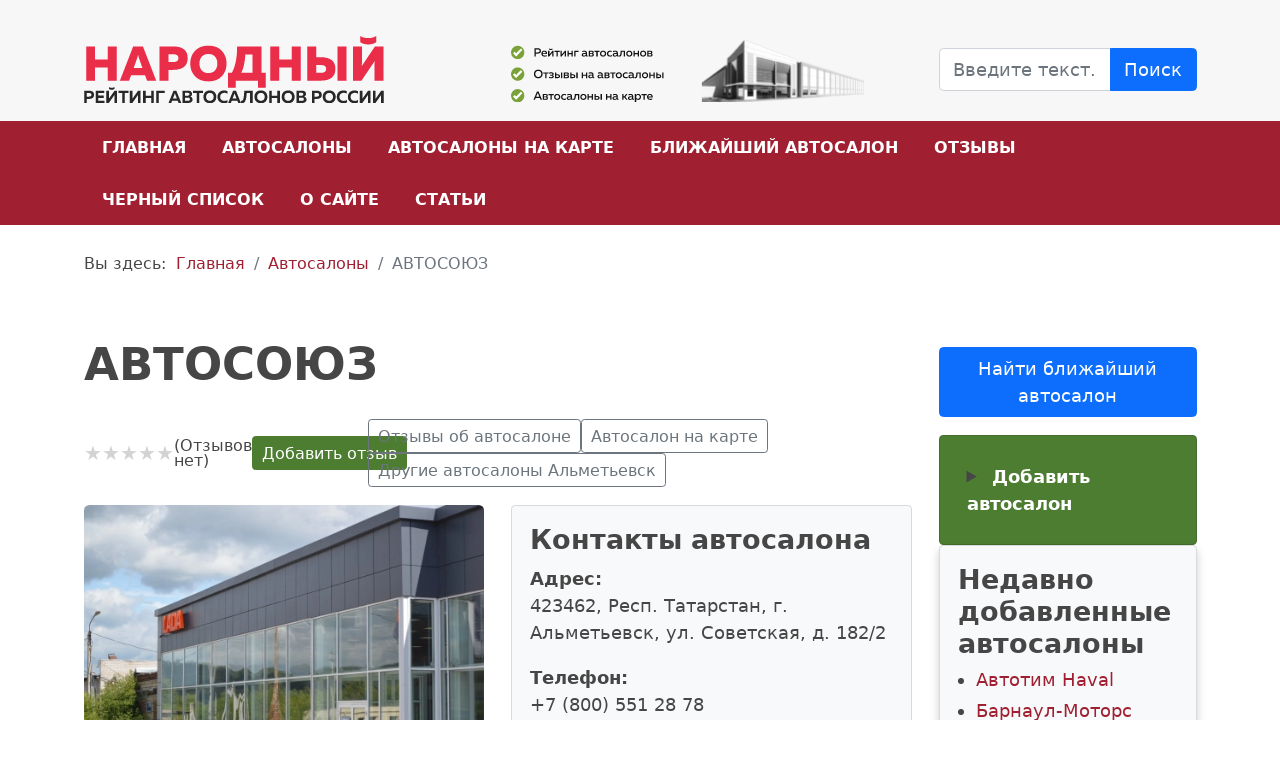

--- FILE ---
content_type: text/html; charset=utf-8
request_url: https://rating-avtosalon.ru/all-avtosalons/avtosoyuz
body_size: 7376
content:
<!DOCTYPE html>
<html lang="ru-ru" dir="ltr">
<head>
	<meta charset="utf-8">
	<meta name="og:title" content="АВТОСОЮЗ - реальные отзывы покупателей и рейтинг автосалона">
	<meta name="og:description" content="АВТОСОЮЗ — законный представитель LADA в Альметьевске. Полный перечень официальных дилерских услуг по части продаж, а также тех.обслуживанию (ТО) автомобилей от">
	<meta name="og:type" content="article">
	<meta name="og:url" content="https://rating-avtosalon.ru/all-avtosalons/avtosoyuz">
	<meta name="og:image" content="https://rating-avtosalon.ru/images/car-dealership/АВТОСОЮЗ lada.jpg">
	<meta name="viewport" content="width=device-width, initial-scale=1">
	<meta name="description" content="АВТОСОЮЗ — законный представитель LADA в Альметьевске. Полный перечень официальных дилерских услуг по части продаж, а также тех.обслуживанию (ТО) автомобилей от">
	<meta name="generator" content="CoderSite">
	<title>АВТОСОЮЗ - реальные отзывы покупателей и рейтинг автосалона</title>
	<link href="https://rating-avtosalon.ru/search?format=opensearch" rel="search" title="OpenSearch Народный рейтинг автосалонов России" type="application/opensearchdescription+xml">

	<link href="/templates/rating/css/bootstrap.min.css?12facc" rel="stylesheet">
	<link href="/templates/rating/css/styles.css?12facc" rel="stylesheet">
	<link href="/templates/rating/css/vendor/joomla-custom-elements/joomla-alert.min.css?0.4.1" rel="stylesheet">


		<link rel="apple-touch-icon" sizes="57x57" href="/templates/rating/favicon/apple-icon-57x57.png">
<link rel="apple-touch-icon" sizes="60x60" href="/templates/rating/favicon/apple-icon-60x60.png">
<link rel="apple-touch-icon" sizes="72x72" href="/templates/rating/favicon/apple-icon-72x72.png">
<link rel="apple-touch-icon" sizes="76x76" href="/templates/rating/favicon/apple-icon-76x76.png">
<link rel="apple-touch-icon" sizes="114x114" href="/templates/rating/favicon/apple-icon-114x114.png">
<link rel="apple-touch-icon" sizes="120x120" href="/templates/rating/favicon/apple-icon-120x120.png">
<link rel="apple-touch-icon" sizes="144x144" href="/templates/rating/favicon/apple-icon-144x144.png">
<link rel="apple-touch-icon" sizes="152x152" href="/templates/rating/favicon/apple-icon-152x152.png">
<link rel="apple-touch-icon" sizes="180x180" href="/templates/rating/favicon/apple-icon-180x180.png">
<link rel="icon" type="image/png" sizes="192x192"  href="/templates/rating/favicon/android-icon-192x192.png">
<link rel="icon" type="image/png" sizes="32x32" href="/templates/rating/favicon/favicon-32x32.png">
<link rel="icon" type="image/png" sizes="96x96" href="/templates/rating/favicon/favicon-96x96.png">
<link rel="icon" type="image/png" sizes="16x16" href="/templates/rating/favicon/favicon-16x16.png">
<link rel="manifest" href="/templates/rating/favicon/manifest.json">
<meta name="msapplication-TileColor" content="#ffffff">
<meta name="msapplication-TileImage" content="templates/rating/favicon/ms-icon-144x144.png">
<meta name="theme-color" content="#ffffff">

<script>window.yaContextCb=window.yaContextCb||[]</script>
<script src="https://yandex.ru/ads/system/context.js" async></script>

</head>

<body class="site com_content wrapper-static view-article layout-objects no-task itemid-289">
	<header class="header full-width pt-3">

				<div class="container topbar">
			<div class="row justify-content-between align-items-center">
				<div class="moduletable  col-md-4">
        
<div id="mod-custom164" class="mod-custom custom">
    <p> 
<p><a href="/"><img src="/images/svg/slogan.svg" alt="Слоган" width="300" height="67" loading="lazy" data-path="local-images:/svg/slogan.svg" /></a></p> 
</p></div>
</div>
<div class="moduletable  col-md-4">
        
<div id="mod-custom185" class="mod-custom custom">
    <p><img src="/images/top-logo.svg" alt="банер рейтинг автосалонов" width="361" height="67" loading="lazy" data-path="local-images:/top-logo.svg"></p></div>
</div>
<div class="moduletable  col-md-3">
        
<form class="mod-finder js-finder-searchform form-search" action="/search" method="get" role="search">
    <label for="mod-finder-searchword171" class="visually-hidden finder">Найти</label><div class="mod-finder__search input-group"><input type="text" name="q" id="mod-finder-searchword171" class="js-finder-search-query form-control" value="" placeholder="Введите текст..."><button class="btn btn-primary" type="submit"><span class="icon-search icon-white" aria-hidden="true"></span> Поиск</button></div>
            </form>
</div>

			</div>
		</div>
		
		

				<div class="top-menu-outside">
			<div class="container container-header">
									<div class="moduletable ">
        
<nav class=" navbar navbar-expand-lg p-0 m-0" aria-label="Основное меню">
    <div class="collapse navbar-collapse" id="navbar166">
        <ul class="mod-menu mod-menu_dropdown-metismenu metismenu nav top-menu">
<li class="metismenu-item item-101 level-1 default"><a href="/" class="home-link">Главная</a></li><li class="metismenu-item item-289 level-1 current active"><a href="/all-avtosalons" aria-current="location">Автосалоны</a></li><li class="metismenu-item item-301 level-1"><a href="/map" >Автосалоны на карте</a></li><li class="metismenu-item item-361 level-1"><a href="/near-car-dealership" >Ближайший автосалон</a></li><li class="metismenu-item item-268 level-1"><a href="/reviews" >Отзывы</a></li><li class="metismenu-item item-288 level-1"><a href="/black-list" title="Черный список автосалонов России">Черный список</a></li><li class="metismenu-item item-284 level-1"><a href="/about-rating" >О сайте</a></li><li class="metismenu-item item-285 level-1"><a href="/article" >Статьи</a></li></ul>
    </div>
    <button class="navbar-toggler navbar-toggler-right bg-light" type="button" data-bs-toggle="collapse" data-bs-target="#navbar166" aria-controls="navbar166" aria-expanded="false" aria-label="Переключить навигацию">
        <svg class="icon-hamburger" width="24px" height="24px" viewBox="0 0 24 24" fill="none" stroke="black" xmlns="http://www.w3.org/2000/svg">
            <path d="M4 17H20M4 12H20M4 7H20" stroke-width="2" stroke-linecap="round" stroke-linejoin="round"/>
        </svg>
    </button>
</nav>
</div>

											</div>
		</div>
			</header>

											<div class="container breadcrumbs mb-5">
			<div class="moduletable ">
        <nav class="mod-breadcrumbs__wrapper" aria-label="Хлебные крошки">
    <ol class="mod-breadcrumbs breadcrumb px-0 py-2 my-3 small">
                    <li class="mod-breadcrumbs__here float-start">
                Вы здесь: &#160;
            </li>
        
        <li class="mod-breadcrumbs__item breadcrumb-item"><a href="/" class="pathway"><span>Главная</span></a></li><li class="mod-breadcrumbs__item breadcrumb-item"><a href="/all-avtosalons" class="pathway"><span>Автосалоны</span></a></li><li class="mod-breadcrumbs__item breadcrumb-item active"><span>АВТОСОЮЗ</span></li>    </ol>
    </nav>
</div>

		</div>
						
	<div class="site-grid container">
		<div class="row">
		

		<div class="container-component col-md-9">
			
			<div id="system-message-container" aria-live="polite"></div>

			<main>
			<div class="com-content-article item-page" itemscope itemtype="https://schema.org/Article">
    <meta itemprop="inLanguage" content="ru-RU">

        <div class="page-header mb-4">
        <h1 class="d-flex align-items-center gap-4" itemprop="headline">
                        АВТОСОЮЗ        </h1>
                                    </div>
            <div class="row align-items-center mb-3">
        <div class="col-md-4 d-flex align-items-center gap-2 mb-3 mb-md-0">
            <div class="rating-block d-flex align-items-center gap-1">
                                     <div class="rating-mini d-flex flex-nowrap">
                        <span></span>
                        <span></span>
                        <span></span>
                        <span></span>
                        <span></span>
                    </div>
                    <span class="small">(Отзывов нет)</span>
                            </div>
            <a class="btn btn-success btn-sm" href="#add-review">Добавить&nbsp;отзыв</a>
        </div>
        <div class="col-md-8">
            <nav class="nav d-flex align-items-center gap-1">
                <a href="#reviews" class="btn btn-outline-secondary btn-sm">Отзывы об автосалоне</a>
                <a href="#avtosalon-map" class="btn btn-outline-secondary btn-sm">Автосалон на карте</a>
                <a href="#other" class="btn btn-outline-secondary btn-sm">Другие автосалоны Альметьевск</a>
            </nav>
        </div>
    </div>

        
    
        
            <div class="row mb-3">
            <div class="col-md-6">
                
                            <img
                                class="rounded-3"
                                src="/images/car-dealership/tmb/468_376_АВТОСОЮЗ lada.webp"
                                width="468"
                                height="351"
                                alt="Изображение АВТОСОЮЗ"
                                loading="lazy"
                            >
                                    </div>
            <div class="col-md-6">
                <div class="card p-3 bg-light">
                    <h2 class="h4">Контакты автосалона</h2>

                                        <p>
                        <span class="fw-600">Адрес:</span><br>
                        423462, Респ. Татарстан, г. Альметьевск, ул. Советская, д. 182/2                    </p>
                    
                                        <p>
                        <span class="fw-600">Телефон:</span><br>
                        +7 (800) 551 28 78                    </p>
                    
                                        <p>
                        <span class="fw-600">Официальный сайт:</span><br>
                                                <span class="link-dark link" onclick="window.open('https://servicea.lada.ru')">https://servicea.lada.ru</span>
                    </p>
                    
                                        <p>
                        <span class="fw-600">Марка автомобилей:</span><br>
                                                    <a href="/all-avtosalons?jlcontentfieldsfilter[4]=&jlcontentfieldsfilter[5]=&jlcontentfieldsfilter[14]=Lada+(ВАЗ)&jlcontentfieldsfilter[is_filter]=1">Lada (ВАЗ)</a>                                             </p>
                                        
                </div>

            </div>
        </div>
        
                    <div itemprop="articleBody" class="com-content-article__body mb-5">
        <p><strong>АВТОСОЮЗ</strong> — законный представитель LADA в Альметьевске. Полный перечень официальных дилерских услуг по части продаж, а также тех.обслуживанию (ТО) автомобилей отечественной марки.</p>     </div>

    <div class="reviews-block mb-5" id="reviews">
        <h3 class="mb-3">Реальные отзывы покупателей в автосалоне «АВТОСОЮЗ»</h3>
<p><a class="btn btn-success btn-sm" href="#add-review">Добавить отзыв</a></p>
<div class="reviews-list my-4"></div>
<div class="reviews-form card p-4 bg-light" id="add-review">
    <details>
        <summary>
            <h5 class="d-inline">Добавить отзыв на автосалон «АВТОСОЮЗ»</h5>
        </summary>
        <form id="review-form" class="mt-3">
            <div class="row row-form-review">
                <div class="col-12">
                    <input class="required w-100 alert input-name" name="name" placeholder="Ваше имя..." type="text">
                </div>
                <div class="col-12">
                    <input class="required w-100 alert input-email" name="emailr" placeholder="Ваш e-mail..." type="email">
                </div>
                <div class="col-12">
                    <label for="review" class="d-block">
                        <textarea class="required w-100 alert input-review mb-0" name="review" placeholder="Ваш отзыв..." minlength="100"></textarea>
                        <span class="small">Минимальное число символов в отзыве - 100</span>
                    </label>
                </div>
                <div class="col-12">
                    <div class="rating-area">
                        <input required type="radio" id="star-5" name="rating" value="5">
                        <label for="star-5" title="Оценка «5»"></label>
                        <input required type="radio" id="star-4" name="rating" value="4">
                        <label for="star-4" title="Оценка «4»"></label>
                        <input required type="radio" id="star-3" name="rating" value="3">
                        <label for="star-3" title="Оценка «3»"></label>
                        <input required type="radio" id="star-2" name="rating" value="2">
                        <label for="star-2" title="Оценка «2»"></label>
                        <input required type="radio" id="star-1" name="rating" value="1">
                        <label for="star-1" title="Оценка «1»"></label>
                    </div>
                </div>
                <div class="col-12 form-floating">
                    <div class="form-check form-check-inline">
                      <input class="form-check-input required" type="checkbox" name="agreement"  id="agreement" required>
                      <label class="form-check-label small" for="agreement">
                        Я даю согласие на обработку моих персональных данных в целях обработки заявки и обратной связи, <a href="/agreement" target="_blank">политика конфиденциальности</a>
                      </label>
                    </div>
                </div>
                <input type="hidden" name="idsalon" value="7688">
                <input type="hidden" name="titlesalon" value="АВТОСОЮЗ">

                <div class="col-12">
                    <span class="card p-2 bg-warning small">Все поля обязательны к заполнению. Отзыв публикуется только после подтверждения электронной почты</span>
                </div>
                <div class="col-12">
                    <input name="rfSubject" value="Добавление отзыва на автосалон" type="hidden">
                    <input name="rfTarget" value="2" type="hidden">
                    <button class="btn btn-primary border-white border-1 rf-button-send"
                            data-rf-text="Ваш отзыв отправлен.<br>На Ваш e-mail отправлено сообщение с дальнейшими инструкциями.<br>После модерации отзыв будет опубликован"
                            data-rf-call="3">Отправить отзыв</button>
                </div>
            </div>
        </form>
    </details>
</div>
    </div>
    <div id="avtosalon-map">
        <h3>Автосалон «АВТОСОЮЗ» на интерактивной карте</h3>
        <div id="map" class="mb-5"></div>
    </div>

    <script src="https://api-maps.yandex.ru/2.1/?lang=ru_RU&amp;apikey=ee30ac2b-de8c-44f3-8d43-f9a1bda5eac0"></script>
    <script>
    hint = "АВТОСОЮЗ";
    content = "423462, Респ. Татарстан, г. Альметьевск, ул. Советская, д. 182/2";
    rate = "отзывов пока нет";
    coord = [54.91338918162837,52.320112380287156];
</script>
<script src="/js/placemark.js"></script>
<div id="yandex_rtb_R-A-2212077-4" class="mb-5"></div>
    <div class="other-dealers mb-5" id="other">
        <h3 class="mb-3">Другие автосалоны Альметьевск</h3>
        <div class="row row-other-dealers mb-4"></div>
        <p>
            <a class="btn btn-success"
               href="/all-avtosalons?jlcontentfieldsfilter%5B4%5D=&jlcontentfieldsfilter%5B5%5D=Альметьевск&jlcontentfieldsfilter%5B14%5D=&jlcontentfieldsfilter%5Bis_filter%5D=1"
            >
                Все автосалоны Альметьевск            </a>
        </p>
    </div>
                            
    </div>
<script type="application/ld+json">
    {
        "@context": "https://schema.org",
        "@type": "AutoDealer",
        "name": "АВТОСОЮЗ",
        "image": "https://rating-avtosalon.ru/images/car-dealership/АВТОСОЮЗ lada.jpg",
        "url": "https://rating-avtosalon.ru/all-avtosalons/avtosoyuz",
        "telephone": "+7 (800) 551 28 78",
        "address": {
            "@type": "PostalAddress",
            "streetAddress": "Советская, 182/2",
            "addressLocality": "Альметьевск",
            "addressCountry": "RU"
        },
        "geo": {
            "@type": "GeoCoordinates",
            "latitude": "54.91338918162837",
            "longitude": "52.320112380287156"
        },
        "aggregateRating": {
            "@type": "AggregateRating",
            "ratingValue": "0",
            "reviewCount": ""
        }
    }
</script>
            
			</main>
			
		</div>
				<div class="sidebar-right col-md-3">
			<div class="sticky-md-top">
				<div class="moduletable mt-2">
        
<div id="mod-custom189" class="mod-custom custom">
    <p><a class="btn btn-primary" href="/near-car-dealership" onclick="ym(44435119, 'reachGoal', 'near-car-dealership'); return true;">Найти ближайший автосалон</a></p></div>
</div>
<div class="moduletable ">
        
<div id="mod-custom184" class="mod-custom custom">
    <p><div class="reviews-form card p-4 bg-success"> 
<details> 
<summary> 
<h5 class="text-white d-inline h6">Добавить автосалон</h5> 
</summary> 
<form class="add-avtosalon-form mt-3" class="mt-3 rf-form" id="add-avtosalon-form"><div class="row"> 

 
<div class="col-12"> 
<input class="w-100 alert" name="e-mail" placeholder="Ваш e-mail" type="email"> 
</div> 
<div class="col-12"> 
<input class="required w-100 alert" name="name" placeholder="*Название автосалона" type="text"> 
</div> 
<div class="col-12"> 
<textarea class="required w-100 alert" name="address" placeholder="*Адрес автосалона"></textarea> 
</div> 
<div class="col-12"> 
<input class="required w-100 alert" name="link" placeholder="*Сайт автосалона" type="text"> 
</div> 
<div class="col-12"> 

 
<input name="rfTarget" value="2" type="hidden"> 

 
<input name="rfSubject" value="Добавить автосалон" type="hidden"> 
<button class="btn btn-primary border-white border-2 rf-button-send" data-rf-text="Ваше сообщение отправлено.<br> 
После модерации автосалон будет размещен на нашем портале" data-rf-call="3">Добавить автосалон</button> 

 
<p class="small mb-0 mt-2 text-white">Поля, отмеченные знаком " * ", обязательны к заполнению</p> 
</div> 
</div> 
</form> 
</details> 
</div></p></div>
</div>
<div class="moduletable card p-3 bg-light box-shadow">
            <h4 >Недавно добавленные автосалоны</h4>        
<div class="mod_fetch_article_198">
    <ul class="mod-articleslatest latestnews mod-list">
	                <li class="mb-2 lh-1_2"><a class="item-news-link"> </a></li>
	                <li class="mb-2 lh-1_2"><a class="item-news-link"> </a></li>
	                <li class="mb-2 lh-1_2"><a class="item-news-link"> </a></li>
	                <li class="mb-2 lh-1_2"><a class="item-news-link"> </a></li>
	                <li class="mb-2 lh-1_2"><a class="item-news-link"> </a></li>
	        </ul>
</div></div>
<div class="moduletable ">
        
<div id="mod-custom181" class="mod-custom custom">
    <p><div id="yandex_rtb_R-A-2212077-2"></div> 
<script> 
window.yaContextCb.push(()=>{ 
Ya.Context.AdvManager.render({ 
"blockId": "R-A-2212077-2", 
"renderTo": "yandex_rtb_R-A-2212077-2" 
}) 
}) 
</script></p></div>
</div>
<div class="moduletable card p-3 bg-light box-shadow">
            <h4 >Недавно добавленные отзывы</h4>        <div class="mod_fetch_article_199">
	                <div class="item-review">
                <a href="javascript:;" itemprop="url">
                    <span itemprop="name" class="badge bg-secondary fs-6 fw-normal">Автор отзыва</span>
                    <span itemprop="articleBody"> <br> <br> <br> <br> <br> </span>
                </a>
            </div>
	                <div class="item-review">
                <a href="javascript:;" itemprop="url">
                    <span itemprop="name" class="badge bg-secondary fs-6 fw-normal">Автор отзыва</span>
                    <span itemprop="articleBody"> <br> <br> <br> <br> <br> </span>
                </a>
            </div>
	                <div class="item-review">
                <a href="javascript:;" itemprop="url">
                    <span itemprop="name" class="badge bg-secondary fs-6 fw-normal">Автор отзыва</span>
                    <span itemprop="articleBody"> <br> <br> <br> <br> <br> </span>
                </a>
            </div>
	                <div class="item-review">
                <a href="javascript:;" itemprop="url">
                    <span itemprop="name" class="badge bg-secondary fs-6 fw-normal">Автор отзыва</span>
                    <span itemprop="articleBody"> <br> <br> <br> <br> <br> </span>
                </a>
            </div>
	                <div class="item-review">
                <a href="javascript:;" itemprop="url">
                    <span itemprop="name" class="badge bg-secondary fs-6 fw-normal">Автор отзыва</span>
                    <span itemprop="articleBody"> <br> <br> <br> <br> <br> </span>
                </a>
            </div>
	    </div>
</div>
<div class="moduletable ">
        
<div id="mod-custom200" class="mod-custom custom">
    <p><span data-testid="Text" class="dc-Text__text dc-verticalAlign dc-verticalAlign_text_current-main dc-typography dc-typography_size_current-main dc-typography_role_main dc-typography_color_current dc-Text dc-Text_textAlign_left dc-InfoBlock__text dc-SizeSkin dc-SizeSkin_size_m"><div id="yandex_rtb_R-A-2212077-5"></div> <script> window.yaContextCb.push(() => { Ya.Context.AdvManager.render({ "blockId": "R-A-2212077-5", "renderTo": "yandex_rtb_R-A-2212077-5" }) }) </script></p></div>
</div>

			</div>
		</div>
				</div>
	</div>

		
				

		<footer class="footer mt-5 pt-5 pb-2">
		<div class="container container-footer">
		<div class=" row">
			<div class="moduletable  col-md-3">
        
<div id="mod-custom168" class="mod-custom custom">
    <div> 
<p><a href="/"><img src="/images/svg/slogan.svg" alt="Логотип" width="200" height="44" loading="lazy" data-path="local-images:/svg/slogan.svg" /></a></p> 
</div></div>
</div>
<div class="moduletable small col-md-9">
        
<div id="mod-custom180" class="mod-custom custom">
    <div class="row text-white">
<div class="col-auto"><a class="text-white" href="/about-rating">О сайте</a></div>
<div class="col-auto"><a class="text-white" href="/reklama-na-portale">Реклама на портале</a></div>
<div class="col-auto"><a class="text-white" href="/tipy-uchetnykh-zapisej">Типы учетных записей</a></div>
<div class="col-auto"><a class="text-white" href="/agreement">Политика обработки персональных данных</a></div>
</div></div>
</div>

		</div>
	</div>
						<div class="container container-debug small mb-3">
				<hr>
				<div class="row">
					<div class="moduletable small">
        
<div id="mod-custom115" class="mod-custom custom">
    <p>© 2017-2026 Вся предоставленная информация и цены, указанные на сайте, носят информационный характер и не являются публичной офертой (ст. 437 ГК РФ).</p></div>
</div>

				</div>
			</div>
		</footer>
	
	


<script src="/media/vendor/metismenujs/js/metismenujs.min.js?1.4.0" defer></script>
	<script src="/media/templates/site/cassiopeia/js/mod_menu/menu-metismenu.min.js?12facc" defer></script>
	<script src="/js/bootstrap.bundle.min.js?12facc"></script>
	<script src="/js/regionhints/regionhits.js?12facc"></script>
	<script type="application/json" class="joomla-script-options new">{"getReviewsSalon":{"idSalon":7688,"nameSalon":"АВТОСОЮЗ"},"getOtherDealers":{"city":"Альметьевск"},"mod_fetch_article_198":{"id":198,"catId":23,"imageType":null,"count":5,"ordering":"a.publish_up","direction":"DESC","method":"getArticles"},"mod_fetch_article_199":{"id":199,"catId":25,"imageType":null,"count":5,"ordering":"a.publish_up","direction":"DESC","layout":"last_reviews_right","method":"getReviewsRight"},"joomla.jtext":{"MOD_FINDER_SEARCH_VALUE":"Введите текст...","ERROR":"Ошибка","MESSAGE":"Сообщение","NOTICE":"Внимание","WARNING":"Предупреждение","JCLOSE":"Закрыть","JOK":"Ок","JOPEN":"Открыть"},"system.paths":{"root":"","rootFull":"https:\/\/rating-avtosalon.ru\/","base":"","baseFull":"https:\/\/rating-avtosalon.ru\/"},"csrf.token":"2ca035d688f87bab4805b64130556f56"}</script>
	<script src="/media/system/js/core.min.js?a3d8f8"></script>
	<script src="/js/reviews.js?12facc" defer></script>
	<script src="/js/other-dealers.js?12facc" defer></script>
	<script src="/templates/rating/js/template.min.js?12facc"></script>
	<script src="/media/vendor/bootstrap/js/collapse.min.js?5.3.8" type="module"></script>
	<script src="/media/mod_fetch_article/js/script.js?12facc" defer></script>
	<script src="/media/system/js/joomla-hidden-mail.min.js?80d9c7" type="module"></script>
	<script src="/media/com_finder/js/finder.min.js?755761" type="module"></script>
	<script src="/media/system/js/messages.min.js?9a4811" type="module"></script>
	<script>window.yaContextCb=window.yaContextCb||[]</script>
	<script>
                window.yaContextCb.push(()=>{
                    Ya.Context.AdvManager.render({
                        "blockId": "R-A-2212077-4",
                        "renderTo": "yandex_rtb_R-A-2212077-4"
                    })
                })
            </script>
	<script type="application/ld+json">{"@context":"https://schema.org","@type":"BreadcrumbList","@id":"https://rating-avtosalon.ru/#/schema/BreadcrumbList/170","itemListElement":[{"@type":"ListItem","position":1,"item":{"@id":"https://rating-avtosalon.ru/","name":"Главная"}},{"@type":"ListItem","position":2,"item":{"@id":"https://rating-avtosalon.ru/all-avtosalons","name":"Автосалоны"}},{"@type":"ListItem","position":3,"item":{"name":"АВТОСОЮЗ"}}]}</script>

<script>
	function addMetrika(){
	    const metrika = document.createElement("script");
	    metrika.src = "/js/metrika.js";
        document.body.appendChild(metrika);
	}
  window.addEventListener('load', addMetrika)
</script>
<script src="/media/plg_system_radicalform/js/script.min.js?1724822418" async></script>
<script>var RadicalForm={"DangerClass":"alert-danger","ErrorFile":"alert-danger","thisFilesWillBeSend":"\u042d\u0442\u0438 \u0444\u0430\u0439\u043b\u044b \u0431\u0443\u0434\u0443\u0442 \u043e\u0442\u043f\u0440\u0430\u0432\u043b\u0435\u043d\u044b:","waitingForUpload":"\u0416\u0434\u0438\u0442\u0435...","WaitMessage":"\u0416\u0434\u0438\u0442\u0435...","ErrorMax":"\u0420\u0430\u0437\u043c\u0435\u0440 \u0444\u0430\u0439\u043b\u0430 \u0431\u043e\u043b\u044c\u0448\u0435, \u0447\u0435\u043c \u0440\u0430\u0437\u0440\u0435\u0448\u0435\u043d\u043e \u0441\u0435\u0440\u0432\u0435\u0440\u043e\u043c.","MaxSize":33554432,"Base":"","AfterSend":"\u0421\u043e\u043e\u0431\u0449\u0435\u043d\u0438\u0435 \u0431\u044b\u043b\u043e \u043e\u0442\u043f\u0440\u0430\u0432\u043b\u0435\u043d\u043e","Jivosite":"0","Verbox":"0","Subject":"\u0421\u043e\u043e\u0431\u0449\u0435\u043d\u0438\u0435 \u0441 \u0441\u0430\u0439\u0442\u0430","KeepAlive":"0","TokenExpire":840000,"DeleteColor":"#fbfbfb","DeleteBackground":"#f44336","IP":"{\"ip\":\"3.136.97.167\"}"};function rfCall_2(rfMessage, here) { try { alert(rfMessage); } catch (e) { console.error('Radical Form JS Code: ', e); } }; function rfCall_3(rfMessage, here) { try { alert(rfMessage); } catch (e) { console.error('Radical Form JS Code: ', e); } }; function rfCall_9(rfMessage, here) { try { alert(rfMessage); } catch (e) { console.error('Radical Form JS Code: ', e); } };  </script>
</body>
</html>

--- FILE ---
content_type: text/html; charset=utf-8
request_url: https://rating-avtosalon.ru/index.php
body_size: -300
content:
[{"title":"\u0422\u0422\u0421 Hyundai \u0410\u043b\u044c\u043c\u0435\u0442\u044c\u0435\u0432\u0441\u043a","url":"\/all-avtosalons\/tts-hyundai-almetevsk","image":{"src":"images\/car-dealership\/tmb\/265_200_\u0422\u0422\u0421 hyundai \u0410\u043b\u044c\u043c\u0435\u0442\u044c\u0435\u0432\u0441\u043a.webp","width":265,"height":149},"rating":0},{"title":"\u0410\u0412\u0422\u041e\u0421\u041e\u042e\u0417","url":"\/all-avtosalons\/avtosoyuz","image":{"src":"images\/car-dealership\/tmb\/265_200_\u0410\u0412\u0422\u041e\u0421\u041e\u042e\u0417 lada.webp","width":265,"height":199},"rating":0},{"title":"\u0410\u0432\u0442\u043e\u0441\u043e\u044e\u0437 XCITE","url":"\/all-avtosalons\/avtosoyuz-xcite","image":{"src":"images\/xcite\/tmb\/265_200_avtosoyuz-xcite.webp","width":265,"height":199},"rating":0}]

--- FILE ---
content_type: text/html; charset=utf-8
request_url: https://rating-avtosalon.ru/index.php
body_size: 121
content:
[{"id":27507,"catid":23,"title":"\u0410\u0432\u0442\u043e\u0442\u0438\u043c Haval","url":"\/all-avtosalons\/avtotim-haval","text":"\u0410\u0432\u0442\u043e\u0442\u0438\u043c Haval, \u0440\u0430\u0441\u043f\u043e\u043b\u043e\u0436\u0435\u043d\u043d\u044b\u0439 \u043f\u043e \u0430\u0434\u0440\u0435\u0441\u0443 \u041f\u0441\u043a\u043e\u0432, \u0443\u043b. \u041b\u0435\u043e\u043d\u0430 \u041f\u043e\u0437\u0435\u043c\u0441\u043a\u043e\u0433\u043e, \u0434. 111, \u044f\u0432\u043b\u044f\u0435\u0442\u0441\u044f \u043e\u0444\u0438\u0446\u0438\u0430\u043b\u044c\u043d\u044b\u043c \u0434\u0438\u043b\u0435\u0440\u043e\u043c \u043c\u0430\u0440\u043a\u0438 Haval. \u0410\u0432\u0442\u043e\u0441\u0430\u043b\u043e\u043d \u043f\u0440\u0435\u0434\u043e\u0441\u0442\u0430\u0432\u043b\u044f\u0435\u0442 \u043f\u043e\u043b\u043d\u044b\u0439 \u043a\u043e\u043c\u043f\u043b\u0435\u043a\u0441 \u0443\u0441\u043b\u0443\u0433 \u043f\u043e \u043f\u0440\u043e\u0434\u0430\u0436\u0435 \u043d\u043e\u0432\u044b\u0445 \u0430\u0432\u0442\u043e\u043c\u043e\u0431\u0438\u043b\u0435\u0439..."},{"id":27508,"catid":23,"title":"\u0411\u0430\u0440\u043d\u0430\u0443\u043b-\u041c\u043e\u0442\u043e\u0440\u0441 Haval","url":"\/all-avtosalons\/barnaul-motors-haval","text":"\u0411\u0430\u0440\u043d\u0430\u0443\u043b-\u041c\u043e\u0442\u043e\u0440\u0441 Haval, \u0440\u0430\u0441\u043f\u043e\u043b\u043e\u0436\u0435\u043d\u043d\u044b\u0439 \u043f\u043e \u0430\u0434\u0440\u0435\u0441\u0443 \u0411\u0430\u0440\u043d\u0430\u0443\u043b, \u043f\u0440\u043e\u0441\u043f\u0435\u043a\u0442 \u041a\u0430\u043b\u0438\u043d\u0438\u043d\u0430, \u0434. 31, \u044f\u0432\u043b\u044f\u0435\u0442\u0441\u044f \u043e\u0444\u0438\u0446\u0438\u0430\u043b\u044c\u043d\u044b\u043c \u0434\u0438\u043b\u0435\u0440\u043e\u043c \u0430\u0432\u0442\u043e\u043c\u043e\u0431\u0438\u043b\u0435\u0439 Haval. \u0410\u0432\u0442\u043e\u0441\u0430\u043b\u043e\u043d \u043f\u0440\u0435\u0434\u043b\u0430\u0433\u0430\u0435\u0442 \u043f\u043e\u043b\u043d\u044b\u0439 \u0441\u043f\u0435\u043a\u0442\u0440 \u0443\u0441\u043b\u0443\u0433 \u043f\u043e \u043f\u0440\u043e\u0434\u0430\u0436\u0435 \u043d\u043e\u0432\u044b\u0445 \u0430\u0432\u0442\u043e\u043c\u043e\u0431\u0438\u043b\u0435\u0439..."},{"id":27490,"catid":23,"title":"\u0425\u0430\u0432\u0435\u0439\u043b \u041d\u0430\u0445\u0438\u043c\u043e\u0432\u0441\u043a\u0438\u0439 Haval","url":"\/all-avtosalons\/khavejl-nakhimovskij-haval","text":"\u0410\u0432\u0442\u043e\u0441\u0430\u043b\u043e\u043d \u0425\u0430\u0432\u0435\u0439\u043b \u041d\u0430\u0445\u0438\u043c\u043e\u0432\u0441\u043a\u0438\u0439 Haval, \u0440\u0430\u0441\u043f\u043e\u043b\u043e\u0436\u0435\u043d\u043d\u044b\u0439 \u043f\u043e \u0430\u0434\u0440\u0435\u0441\u0443 \u0410\u0441\u0442\u0440\u0430\u0445\u0430\u043d\u044c, \u0443\u043b. \u0410\u0434\u043c\u0438\u0440\u0430\u043b\u0430 \u041d\u0430\u0445\u0438\u043c\u043e\u0432\u0430, \u0434. 76, \u044f\u0432\u043b\u044f\u0435\u0442\u0441\u044f \u043e\u0444\u0438\u0446\u0438\u0430\u043b\u044c\u043d\u044b\u043c \u0434\u0438\u043b\u0435\u0440\u043e\u043c \u0430\u0432\u0442\u043e\u043c\u043e\u0431\u0438\u043b\u0435\u0439 \u043c\u0430\u0440\u043a\u0438 Haval. \u041a\u043e\u043c\u043f\u0430\u043d\u0438\u044f \u043f\u0440\u0435\u0434\u043e\u0441\u0442\u0430\u0432\u043b\u044f\u0435\u0442 \u043f\u043e\u043b\u043d\u044b\u0439 \u0441\u043f\u0435\u043a\u0442\u0440 \u0443\u0441\u043b\u0443\u0433..."},{"id":27510,"catid":23,"title":"\u0410\u0432\u0442\u043e\u044d\u043a\u0441\u043f\u0440\u0435\u0441\u0441 Haval","url":"\/all-avtosalons\/avtoekspress-haval","text":"\u0410\u0432\u0442\u043e\u044d\u043a\u0441\u043f\u0440\u0435\u0441\u0441 Haval, \u0440\u0430\u0441\u043f\u043e\u043b\u043e\u0436\u0435\u043d\u043d\u044b\u0439 \u043f\u043e \u0430\u0434\u0440\u0435\u0441\u0443 \u0418\u0432\u0430\u043d\u043e\u0432\u043e, \u0443\u043b. \u0417\u0430\u0433\u043e\u0440\u043e\u0434\u043d\u0430\u044f, \u0434. 22\u0410, \u044f\u0432\u043b\u044f\u0435\u0442\u0441\u044f \u043e\u0444\u0438\u0446\u0438\u0430\u043b\u044c\u043d\u044b\u043c \u0434\u0438\u043b\u0435\u0440\u043e\u043c \u0430\u0432\u0442\u043e\u043c\u043e\u0431\u0438\u043b\u0435\u0439 \u043c\u0430\u0440\u043a\u0438 Haval. \u0410\u0432\u0442\u043e\u0441\u0430\u043b\u043e\u043d \u043f\u0440\u0435\u0434\u043e\u0441\u0442\u0430\u0432\u043b\u044f\u0435\u0442 \u043f\u043e\u043b\u043d\u044b\u0439 \u0441\u043f\u0435\u043a\u0442\u0440 \u0443\u0441\u043b\u0443\u0433 \u043f\u043e \u043f\u0440\u043e\u0434\u0430\u0436\u0435 \u043d\u043e\u0432\u044b\u0445..."},{"id":27505,"catid":23,"title":"\u0414\u0410\u041a\u0422\u041e\u0420 \u041a\u0443\u0431\u0430\u043d\u044c Haval","url":"\/all-avtosalons\/daktor-kuban-haval","text":"\u0414\u0410\u041a\u0422\u041e\u0420 \u041a\u0443\u0431\u0430\u043d\u044c Haval, \u0440\u0430\u0441\u043f\u043e\u043b\u043e\u0436\u0435\u043d\u043d\u044b\u0439 \u043f\u043e \u0430\u0434\u0440\u0435\u0441\u0443 \u041a\u0440\u0430\u0441\u043d\u043e\u0434\u0430\u0440, \u0443\u043b. \u041a\u0440\u0430\u0439\u043d\u044f\u044f, \u0434. 84, \u044f\u0432\u043b\u044f\u0435\u0442\u0441\u044f \u043e\u0444\u0438\u0446\u0438\u0430\u043b\u044c\u043d\u044b\u043c \u0434\u0438\u043b\u0435\u0440\u043e\u043c \u0430\u0432\u0442\u043e\u043c\u043e\u0431\u0438\u043b\u0435\u0439 \u043c\u0430\u0440\u043a\u0438 Haval. \u0410\u0432\u0442\u043e\u0441\u0430\u043b\u043e\u043d \u043f\u0440\u0435\u0434\u043e\u0441\u0442\u0430\u0432\u043b\u044f\u0435\u0442 \u043f\u043e\u043b\u043d\u044b\u0439 \u0441\u043f\u0435\u043a\u0442\u0440 \u0443\u0441\u043b\u0443\u0433, \u0432\u043a\u043b\u044e\u0447\u0430\u044f \u043f\u0440\u043e\u0434\u0430\u0436\u0443 \u043d\u043e\u0432\u044b\u0445..."}]

--- FILE ---
content_type: text/html; charset=utf-8
request_url: https://rating-avtosalon.ru/index.php
body_size: 590
content:
[{"title":"\u042e\u0440\u0438\u0439","url":"\/reviews\/yurij-22","text":"\u0421\u0435\u0433\u043e\u0434\u043d\u044f \u0432 \u043e\u0447\u0435\u0440\u0435\u0434\u043d\u043e\u0439 \u0440\u0430\u0437 \u0430\u0432\u0442\u043e\u043c\u043e\u0431\u0438\u043b\u044c \u043d\u0435 \u0437\u0430\u0432\u0435\u043b\u0441\u044f \u0432\u0432\u0438\u0434\u0443 \u043f\u0440\u043e\u0441\u0430\u0434\u043a\u0438 \u043d\u0430\u043f\u0440\u044f\u0436\u0435\u043d\u0438\u044f \u0410\u041a\u0411. \u041f\u043e \u0440\u0435\u0437\u0443\u043b\u044c\u0442\u0430\u0442\u0430\u043c \u0422\u041e-1 \u043e\u0442 05.01.26 \u0433 \u0442\u0440\u0435\u0431\u0443\u0435\u0442\u0441\u044f \u0437\u0430\u043c\u0435\u043d\u0430 \u0410\u041a\u0411. \u041f\u043e\u0441\u043b\u0435 \u0437\u0432\u043e\u043d\u043a\u0430 \u043d\u0430 \u0441\u0435\u0440\u0432\u0438\u0441, \u043a\u0430\u043a \u0438 \u043d\u0430 \u0433\u0440\u044f\u0447\u0443\u044e \u043b\u0438\u043d\u0438\u044e \u0411\u0415\u041b\u0414\u0416\u0418 \u0432\u043e\u043f\u0440\u043e\u0441 \u043d\u0435...","evaluation":1,"nameSalon":"\u041c\u043e\u0442\u043e\u043c Belgee"},{"title":"\u0415\u043a\u0430\u0442\u0435\u0440\u0438\u043d\u0430 \u041f.","url":"\/reviews\/ekaterina-p-7","text":"\u0410\u043b\u0435\u043a\u0441\u0435\u0439 \u041a\u0430\u0442\u0430\u0435\u0432, \u0441\u0443\u043f\u0435\u0440 \u043c\u0435\u043d\u0435\u0434\u0436\u0435\u0440, \u0432\u0441\u0435 \u043a\u043b\u0430\u0441\u0441\u043d\u043e, \u0430 \u0434\u0435\u043d\u044c \u0432\u044b\u0431\u0440\u0430\u043b\u0438 \u0438 \u043e\u0444\u043e\u0440\u043c\u0438\u043b\u0438 \u0430\u0432\u0442\u043e\u043c\u043e\u0431\u0438\u043b\u044c, \u044f \u0441\u0447\u0430\u0441\u0442\u043b\u0438\u0432\u0430, \u043e\u0442\u043d\u043e\u0448\u0435\u043d\u0438\u0435 \u0432\u044b\u0441\u043e\u0447\u0430\u0439\u0448\u0435\u0435, \u043c\u043d\u043e\u0433\u043e \u0431\u043e\u043d\u0443\u0441\u043e\u0432, \u0443\u0435\u0445\u0430\u043b\u0430 \u043d\u0430 \u0430\u0432\u0442\u043e\u043c\u043e\u0431\u0438\u043b\u0435 \u0432 \u0442\u043e\u0442 \u0436\u0435 \u0434\u0435\u043d\u044c,\u0441\u043a\u0438\u0434\u043a\u0438 \u0438 \u043f\u043e\u0434\u0430\u0440\u043a\u0438 \u043e\u0442 \u0441\u0430\u043b\u043e\u043d\u0430 \u0441\u0443\u043f\u0435\u0440","evaluation":5,"nameSalon":"\u0414\u0435\u043c\u0438\u0434\u044b\u0447 Haval"},{"title":"\u0416\u043e\u0441\u043a\u0438\u0439 \u0422\u0438\u0433\u0440","url":"\/reviews\/zhoskij-tigr","text":"\u0417\u0430\u0435\u0445\u0430\u043b \u0432 \u0434\u0430\u043d\u043d\u044b\u0439 \u0441\u0435\u0440\u0432\u0438\u0441 \u043c\u0435\u043d\u044f \u0431\u044b\u0441\u0442\u0440\u043e \u043e\u0431\u0441\u043b\u0443\u0436\u0438\u043b\u0438 \u0438 \u043f\u043e\u0447\u0438\u043d\u0438\u043b\u0438, \u043c\u043d\u0435 \u043e\u0447\u0435\u043d\u044c \u043f\u043e\u043d\u0440\u0430\u0432\u0438\u043b\u043e\u0441\u044c \u043a\u0430\u0447\u0435\u0441\u0442\u0432\u043e \u0438 \u043e\u0442\u043d\u043e\u0448\u0435\u043d\u0438\u0435 \u043a \u0440\u0430\u0431\u043e\u0442\u0435, \u0425\u043e\u0440\u043e\u0448\u0438\u0439 \u043f\u0435\u0440\u0441\u043e\u043d\u0430\u043b \u043e\u0447\u0435\u043d\u044c \u0445\u043e\u0440\u043e\u0448\u043e \u0438 \u0431\u044b\u0441\u0442\u0440\u043e \u043e\u0431\u0441\u043b\u0443\u0436\u0438\u043b\u0438, \u0440\u0435\u043a\u043e\u043c\u0435\u043d\u0434\u0443\u044e","evaluation":5,"nameSalon":"\u0411\u0430\u0440\u043d\u0430\u0443\u043b-\u041c\u043e\u0442\u043e\u0440\u0441 Haval"},{"title":"\u041c\u0438\u0445\u0430\u0438\u043b","url":"\/reviews\/mikhail-23","text":"\u0418\u043d\u0442\u0435\u0440\u0435\u0441\u043d\u044b\u0439 \u0441\u0435\u0440\u0432\u0438\u0441 \u0438 \u0441\u0430\u043b\u043e\u043d. \u0411\u044b\u043b\u0438 \u0442\u0430\u043c 2 \u0440\u0430\u0437\u0430. 1-\u0439 \u0440\u0430\u0437 \u0431\u044b\u043b\u0438 \u043f\u0440\u043e\u0435\u0437\u0434\u043e\u043c, \u043a \u043d\u0430\u043c \u043d\u0438\u043a\u0442\u043e \u043d\u0435 \u043f\u043e\u0434\u043e\u0448\u0435\u043b, \u043c\u043e\u0436\u043d\u043e \u0431\u044b\u043b\u043e \u043f\u043e\u0441\u0438\u0434\u0435\u0442\u044c \u0432\u043e \u0432\u0441\u0435\u0445 \u0430\u0432\u0442\u043e, \u0441\u043f\u043e\u043a\u043e\u0439\u043d\u043e \u043e\u0446\u0435\u043d\u0438\u0442\u044c, \u043d\u043e \u043d\u0430\u043c\u0438 \u044f\u0432\u043d\u043e \u043d\u0435 \u0438\u043d\u0442\u0435\u0440\u0435\u0441\u043e\u0432\u0430\u043b\u0438\u0441\u044c. \u041a \u0441\u043b\u043e\u0432\u0443, \u043d\u0430\u0440\u043e\u0434\u0443 \u0431\u044b\u043b\u043e...","evaluation":5,"nameSalon":"\u0410\u0432\u0442\u043e\u043b\u0438\u0434\u0435\u0440 Haval"},{"title":"\u0422\u0430\u0442\u044c\u044f\u043d\u0430 \u0414\u043e\u043b\u0433\u0430\u0440\u0435\u0432\u0430","url":"\/reviews\/tatyana-dolgareva","text":"\u041f\u043e\u043a\u0443\u043f\u043a\u0430 \u0430\u0432\u0442\u043e\u043c\u043e\u0431\u0438\u043b\u044f \u043f\u0440\u043e\u0448\u043b\u0430 \u043e\u0447\u0435\u043d\u044c \u043f\u0440\u0438\u044f\u0442\u043d\u043e \u0438 \u0431\u044b\u0441\u0442\u0440\u043e, \u0432\u0441\u0435 \u0431\u044b\u043b\u043e \u044f\u0441\u043d\u043e \u0438 \u043f\u0440\u043e\u0437\u0440\u0430\u0447\u043d\u043e. \u0410\u0432\u0442\u043e\u043c\u043e\u0431\u0438\u043b\u044c Haval F7 \u043f\u043e\u043b\u043d\u043e\u0441\u0442\u044c\u044e \u043e\u043f\u0440\u0430\u0432\u0434\u0430\u043b \u043c\u043e\u0438 \u043e\u0436\u0438\u0434\u0430\u043d\u0438\u044f. \u041e\u0442\u0434\u0435\u043b\u044c\u043d\u043e \u0445\u043e\u0447\u0443 \u043e\u0442\u043c\u0435\u0442\u0438\u0442\u044c \u043f\u0440\u043e\u0444\u0435\u0441\u0441\u0438\u043e\u043d\u0430\u043b\u0438\u0437\u043c \u0438 \u0432\u043d\u0438\u043c\u0430\u0442\u0435\u043b\u044c\u043d\u043e\u0441\u0442\u044c \u043c\u0435\u043d\u0435\u0434\u0436\u0435\u0440\u0430...","evaluation":5,"nameSalon":"\u0410\u0432\u0442\u043e\u0442\u0438\u043c Haval"}]

--- FILE ---
content_type: text/css
request_url: https://rating-avtosalon.ru/templates/rating/css/styles.css?12facc
body_size: 1749
content:
:root {
		--gray: #f7f7f7;
		--dark-gray: #5e5e5e;
		--base-red:#ea2d49;
		--red:#A02032;
		--base-text:#464646;
		--green:#4C7D31;
		font-size: 18px;
	}
body {
	color: var(--base-text);

}

.h1, .h2, .h3, .h4, .h5, .h6, h1, h2, h3, h4, h5, h6 {
	font-weight: 600;
}
a {
  color:var(--red);
  text-decoration: none;
}
img {
	max-width: 100%;
	height: auto;
}
.fw-600 {
	font-weight: 600;
}
.bg-success {
	background-color: var(--green)!important;
}
.btn-success {
  background-color: var(--green);
  border-color: var(--green);
}
.box-shadow {
	box-shadow: 0 5px 10px rgba(0, 0, 0, .2);
}
p:last-child{
	margin-bottom: 0;
}
header.header {
	background-color: var(--gray);
	color: white;
}
.link {
	cursor: pointer;
	color: var(--red);
}
.top-menu-outside {
	background-color: var(--red);
	color: inherit;
}
.top-menu a {
	color: white;
	text-transform: uppercase;
	text-decoration: none;
	font-size: 0.9rem;
	font-weight: 600;
}
.top-menu > li {
	padding: 0.7rem 1rem;
}
@media (width > 992px) {
	.top-menu > li:nth-child(1) {
		padding-left: 0;
	}
}
ul.mod-list.latestnews{
	padding-left: 1rem;
  list-style: outside;
}
.lh-1_2{
	line-height: 1.25;
}
#mapnear-dealers{
	display: flex;
	flex-direction: row;
	flex-wrap: nowrap;
	justify-content: center;
	align-items: center;
	align-content: stretch;
}

.site-name a {
  font-size: 25px;
  font-weight: 700;
  line-height: 1;
  text-decoration: none;
  color: inherit;
}
.item-image > img {
	max-width: 100%;
	object-fit: contain;
}
footer.footer {
	background: var(--bs-gradient);
	background-color: var(--dark-gray);
	color: white;
}
#map {
  width: 100%;
  height: 600px;
  padding: 0;
  margin: 30px 0;
  background:var(--gray);
}
.moduletable > .h2 {
  font-size: 2rem;
  text-align: center;

  border-bottom: 2px solid var(--base-red);
  text-transform: uppercase;
  padding-bottom: 0.8rem;
  margin: 1.5rem 0;
}

.row-form-review {
	gap: 1rem;
}
.rating-area {

	overflow: hidden;
	display: flex;
  flex-direction: row-reverse;
  justify-content: flex-end;
}

.rating-area:not(:checked) > input {

	display: none;

}

.rating-area:not(:checked) > label {

	padding: 0;

	cursor: pointer;

	font-size: 32px;

	line-height: 32px;

	color: lightgrey;

	text-shadow: 1px 1px #bbb;

}

.rating-area:not(:checked) > label:before {

	content: '★';

}
.rating-area > input.alert-danger ~ label {
	color: #f8d7da;
}
.rating-area > input:checked ~ label {

	color: gold;

	text-shadow: 1px 1px #c60;

}

.rating-area:not(:checked) > label:hover,

.rating-area:not(:checked) > label:hover ~ label {

	color: gold;

}


.rating-area > input:checked + label:hover,

.rating-area > input:checked + label:hover ~ label,

.rating-area > input:checked ~ label:hover,

.rating-area > input:checked ~ label:hover ~ label,

.rating-area > label:hover ~ input:checked ~ label

 {

	color: gold;

	text-shadow: 1px 1px goldenrod;

}

.rating-area > input.alert-danger + label {
	color: #f8d7da;
}

.rate-area > label:active {
	position: relative;
}

.rating-mini {
	display: inline-block;
	font-size: 0;
}

.rating-mini span {
	padding: 0;
	font-size: 20px;
	line-height: 1;
	color: lightgrey;
}
.rating span {
	font-size: 30px;
}

.rating-mini > span:before {
	content: '★';
}
.rating-mini > span.active,
.rating-5 > span:nth-child(-n+5),
.rating-4 > span:nth-child(-n+4),
.rating-3 > span:nth-child(-n+3),
.rating-2 > span:nth-child(-n+2),
.rating-1 > span:nth-child(-n+1)
{
	color: gold;
}
.rating-block {
	line-height: 1;
}
.big-rating{
	font-size: 60px;
	font-weight: 600;
}
.card-avtosalon {
	overflow: hidden;
   box-shadow: 0 5px 10px rgba(0, 0, 0, .2);
}
.card-avtosalon h2 {
	font-size:1.5rem;
	margin-bottom: 0;
}
.card-avtosalon a.stretched-link {
	z-index: 10;
}
.poster {
    position: relative;
    top: 0;
    left: 0;
    width: 100%;
    height: 100%;
    overflow: hidden;
}

.poster::before {
    content: '';
    position: absolute;
    bottom: -45%;
    left: 0;
    width: 100%;
    height: 100%;
    z-index: 1;
    transition: .3s;
}

.card:hover .poster::before {
    bottom: 0;
}

.poster img {
    position: absolute;
    top: 0;
    left: 0;
    width: 100%;
    height: 100%;
    object-fit: cover;
    transition: .3s;
}

.details {
    position: absolute;
    bottom: -100%;
    left: 0;
    width: 100%;
    height: 70%;
    background: #000a;
    backdrop-filter: blur(16px) saturate(120%);
    transition: .3s;
    color: #fff;
    z-index: 2;
    overflow: hidden;
}

.card:hover .details {
    bottom: 0;
}
.reviews-list {
	display: flex;
	flex-direction: column;
	gap: 12px;
}
.reviews-form {
	width: 600px;
	max-width: 100%;
}
.com-content-article .item-image {
	display: flex;
	align-items: flex-start;
}
.com-content-article .item-image img {
	height: auto;
}
.page-item .page-link {
	display: flex;
	justify-content: center;
	align-items: center;
	height: 100%;
}
.icon-angle {
	display: inline-block;
	background-position: center;
	background-repeat: no-repeat;
	background-size: contain;
  	width: 18px;
  	height: 18px;
}
.icon-angle-double-left {
	background-image: url(/images/svg/left-arrow-end.svg);
}
.icon-angle-left {
	background-image: url(/images/svg/left-arrow.svg);
}
.icon-angle-double-right {
	background-image: url(/images/svg/right-arrow-end.svg);
}
.icon-angle-right {
	background-image: url(/images/svg/right-arrow.svg);
}
.page-link {
	color: var(--dark-gray);
}
.page-link:hover {
	color: var(--base-text);
}
.jlcontentfieldsfilter {
	gap: 1rem;
	flex-direction: column;
}
.jlcontentfieldsfilter input {
	width: 100%;
	padding: 0.2rem 0.5rem;
	box-sizing: border-box;
}
.top-baner img {
	height: auto;
}
.category-desc > *:last-child {
	margin-bottom: 0;
}
.sticky-md-top {
	top: 1rem;
}
.sidebar-right > div {
	display: flex;
	flex-direction: column;
	gap: 20px;
}
.item-review:nth-child(n+2) {
	margin-top: 16px;
}
select.jlmf-select {width: 100%}
.reviews-form summary::marker {
/*	color: white;
	background-color: white;*/
}
.add-avtosalon-form .alert{
	padding: 0.5rem;
}
dd, dl.article-info.text-muted {
	margin-bottom: 0!important;
}
@media (width <= 992px) {
    .navbar-expand-lg {
        position: fixed;
        top: 0;
        right: 0;
        z-index: 10;
    }
    .container-header .navbar-collapse {
        background: gray;
        position: fixed;
        top: 0;
        right: 0;
        left: 0;
        bottom: 0;
        align-items: flex-start;
        padding-top: 30px;
    }
    .top-menu {
        flex-direction: column;
    }
    .icon-angle{
    	width: 14px;
  		height: 14px;
    }
    .page-link {
		  padding: .3rem 0.6rem;
		}
	.com-content-article.item-page .badge {
		white-space:wrap;
	}
}
.navbar-toggler{
    position: fixed;
    top: 8px;
    right: 8px;
    border: 1px solid black;
    margin: 0;
}
.dropdown-filter-hints li:not(:last-child) {
	margin-bottom: 0.5rem;
	padding-bottom: 0.5rem;
	border-bottom: 1px solid lightgray;
}



--- FILE ---
content_type: image/svg+xml
request_url: https://rating-avtosalon.ru/images/top-logo.svg
body_size: 601854
content:
<svg width="361" height="67" viewBox="0 0 361 67" fill="none" xmlns="http://www.w3.org/2000/svg" xmlns:xlink="http://www.w3.org/1999/xlink">
<path d="M142.861 19.9445H139.424V14.0942H142.763C143.34 14.0942 143.791 14.2404 144.116 14.5329C144.45 14.8173 144.616 15.1911 144.616 15.6543C144.616 16.2962 144.34 16.739 143.787 16.9828C144.08 17.0721 144.32 17.2346 144.506 17.4703C144.693 17.7059 144.787 17.9944 144.787 18.3356C144.787 18.815 144.624 19.2051 144.299 19.5057C143.982 19.7982 143.503 19.9445 142.861 19.9445ZM140.728 17.4581V18.9572H142.544C143.162 18.9572 143.47 18.7094 143.47 18.2138C143.47 17.71 143.17 17.4581 142.568 17.4581H140.728ZM140.728 15.0814V16.5318H142.471C143.024 16.5318 143.3 16.2962 143.3 15.8249C143.3 15.5649 143.219 15.378 143.056 15.2642C142.902 15.1424 142.707 15.0814 142.471 15.0814H140.728Z" fill="#121212"/>
<path d="M132.87 19.2863C132.252 18.7419 131.943 17.9862 131.943 17.0193C131.943 16.0524 132.252 15.2967 132.87 14.7523C133.495 14.2079 134.243 13.9357 135.112 13.9357C135.99 13.9357 136.737 14.2079 137.355 14.7523C137.973 15.2967 138.281 16.0524 138.281 17.0193C138.281 17.9862 137.973 18.7419 137.355 19.2863C136.737 19.8307 135.99 20.1029 135.112 20.1029C134.243 20.1029 133.495 19.8307 132.87 19.2863ZM136.441 18.3966C136.782 18.0472 136.953 17.5881 136.953 17.0193C136.953 16.4505 136.782 15.9955 136.441 15.6543C136.1 15.3049 135.657 15.1302 135.112 15.1302C134.56 15.1302 134.113 15.3049 133.772 15.6543C133.43 15.9955 133.26 16.4505 133.26 17.0193C133.26 17.5881 133.43 18.0472 133.772 18.3966C134.113 18.7378 134.56 18.9085 135.112 18.9085C135.657 18.9085 136.1 18.7378 136.441 18.3966Z" fill="#121212"/>
<path d="M126.57 19.9445H125.266V14.0942H126.57V16.4465H129.495V14.0942H130.799V19.9445H129.495V17.5922H126.57V19.9445Z" fill="#121212"/>
<path d="M118.712 19.2863C118.094 18.7419 117.785 17.9862 117.785 17.0193C117.785 16.0524 118.094 15.2967 118.712 14.7523C119.337 14.2079 120.085 13.9357 120.954 13.9357C121.832 13.9357 122.579 14.2079 123.197 14.7523C123.814 15.2967 124.123 16.0524 124.123 17.0193C124.123 17.9862 123.814 18.7419 123.197 19.2863C122.579 19.8307 121.832 20.1029 120.954 20.1029C120.085 20.1029 119.337 19.8307 118.712 19.2863ZM122.283 18.3966C122.624 18.0472 122.795 17.5881 122.795 17.0193C122.795 16.4505 122.624 15.9955 122.283 15.6543C121.941 15.3049 121.499 15.1302 120.954 15.1302C120.402 15.1302 119.955 15.3049 119.613 15.6543C119.272 15.9955 119.102 16.4505 119.102 17.0193C119.102 17.5881 119.272 18.0472 119.613 18.3966C119.955 18.7378 120.402 18.9085 120.954 18.9085C121.499 18.9085 121.941 18.7378 122.283 18.3966Z" fill="#121212"/>
<path d="M113.364 15.2033C113.315 15.9671 113.25 16.6212 113.169 17.1656C113.088 17.71 112.966 18.2138 112.803 18.6769C112.641 19.1319 112.426 19.4773 112.157 19.7129C111.897 19.9404 111.577 20.0542 111.195 20.0542C110.943 20.0542 110.675 20.0013 110.39 19.8957V18.8719C110.528 18.9207 110.654 18.945 110.768 18.945C111.231 18.945 111.556 18.5428 111.743 17.7384C111.938 16.9259 112.068 15.7111 112.133 14.0942H116.643V19.9445H115.339V15.2033H113.364Z" fill="#121212"/>
<path d="M109.359 18.5916C109.359 18.876 109.501 19.0182 109.785 19.0182C109.883 19.0182 110.013 18.9938 110.175 18.945V19.8835C109.931 19.981 109.655 20.0298 109.346 20.0298C108.761 20.0298 108.371 19.8023 108.176 19.3472C107.551 19.851 106.815 20.1029 105.97 20.1029C105.401 20.1029 104.918 19.9485 104.52 19.6398C104.122 19.3229 103.923 18.88 103.923 18.3113C103.923 17.6287 104.179 17.1331 104.691 16.8243C105.202 16.5074 105.816 16.349 106.531 16.349C107.002 16.349 107.51 16.4059 108.054 16.5196V16.3124C108.054 15.9386 107.92 15.638 107.652 15.4105C107.384 15.183 107.006 15.0692 106.519 15.0692C105.796 15.0692 105.093 15.2195 104.41 15.5202V14.3257C105.174 14.0657 105.922 13.9357 106.653 13.9357C107.506 13.9357 108.168 14.147 108.639 14.5695C109.119 14.992 109.359 15.6339 109.359 16.4952V18.5916ZM106.787 17.2631C106.356 17.2631 105.995 17.3403 105.702 17.4947C105.41 17.649 105.263 17.8928 105.263 18.2259C105.263 18.5022 105.369 18.7175 105.58 18.8719C105.792 19.0182 106.052 19.0913 106.36 19.0913C107.027 19.0913 107.591 18.8597 108.054 18.3966V17.4093C107.583 17.3118 107.161 17.2631 106.787 17.2631Z" fill="#121212"/>
<path d="M98.0953 17.0681C98.0953 16.0524 98.4163 15.2764 99.0582 14.7401C99.7001 14.2039 100.456 13.9357 101.325 13.9357C102.024 13.9357 102.625 14.086 103.129 14.3867V15.5811C102.674 15.2561 102.134 15.0936 101.508 15.0936C100.931 15.0936 100.44 15.2561 100.033 15.5811C99.627 15.898 99.4238 16.3774 99.4238 17.0193C99.4238 17.645 99.6229 18.1244 100.021 18.4575C100.427 18.7825 100.915 18.945 101.484 18.945C102.101 18.945 102.67 18.7947 103.19 18.4941V19.7007C102.629 19.9688 101.983 20.1029 101.252 20.1029C100.399 20.1029 99.6595 19.8429 99.0338 19.3229C98.4082 18.7947 98.0953 18.0431 98.0953 17.0681Z" fill="#121212"/>
<path d="M91.9068 19.2863C91.2893 18.7419 90.9805 17.9862 90.9805 17.0193C90.9805 16.0524 91.2893 15.2967 91.9068 14.7523C92.5325 14.2079 93.28 13.9357 94.1494 13.9357C95.027 13.9357 95.7745 14.2079 96.392 14.7523C97.0096 15.2967 97.3183 16.0524 97.3183 17.0193C97.3183 17.9862 97.0096 18.7419 96.392 19.2863C95.7745 19.8307 95.027 20.1029 94.1494 20.1029C93.28 20.1029 92.5325 19.8307 91.9068 19.2863ZM95.4779 18.3966C95.8192 18.0472 95.9898 17.5881 95.9898 17.0193C95.9898 16.4505 95.8192 15.9955 95.4779 15.6543C95.1367 15.3049 94.6938 15.1302 94.1494 15.1302C93.5969 15.1302 93.15 15.3049 92.8087 15.6543C92.4675 15.9955 92.2968 16.4505 92.2968 17.0193C92.2968 17.5881 92.4675 18.0472 92.8087 18.3966C93.15 18.7378 93.5969 18.9085 94.1494 18.9085C94.6938 18.9085 95.1367 18.7378 95.4779 18.3966Z" fill="#121212"/>
<path d="M88.5919 19.9445H87.2878V15.2399H85.2645V14.0942H90.6029V15.2399H88.5919V19.9445Z" fill="#121212"/>
<path d="M82.8389 19.9445H79.4019V14.0942H82.7414C83.3183 14.0942 83.7693 14.2404 84.0943 14.5329C84.4274 14.8173 84.594 15.1911 84.594 15.6543C84.594 16.2962 84.3177 16.739 83.7652 16.9828C84.0577 17.0721 84.2974 17.2346 84.4843 17.4703C84.6712 17.7059 84.7646 17.9944 84.7646 18.3356C84.7646 18.815 84.6021 19.2051 84.2771 19.5057C83.9602 19.7982 83.4808 19.9445 82.8389 19.9445ZM80.706 17.4581V18.9572H82.522C83.1395 18.9572 83.4483 18.7094 83.4483 18.2138C83.4483 17.71 83.1477 17.4581 82.5464 17.4581H80.706ZM80.706 15.0814V16.5318H82.4489C83.0014 16.5318 83.2777 16.2962 83.2777 15.8249C83.2777 15.5649 83.1964 15.378 83.0339 15.2642C82.8795 15.1424 82.6845 15.0814 82.4489 15.0814H80.706Z" fill="#121212"/>
<path d="M77.7243 18.5916C77.7243 18.876 77.8665 19.0182 78.1509 19.0182C78.2484 19.0182 78.3784 18.9938 78.5409 18.945V19.8835C78.2971 19.981 78.0209 20.0298 77.7121 20.0298C77.1271 20.0298 76.737 19.8023 76.542 19.3472C75.9164 19.851 75.181 20.1029 74.336 20.1029C73.7672 20.1029 73.2838 19.9485 72.8856 19.6398C72.4875 19.3229 72.2884 18.88 72.2884 18.3113C72.2884 17.6287 72.5443 17.1331 73.0562 16.8243C73.5681 16.5074 74.1816 16.349 74.8966 16.349C75.3679 16.349 75.8758 16.4059 76.4202 16.5196V16.3124C76.4202 15.9386 76.2861 15.638 76.0179 15.4105C75.7498 15.183 75.372 15.0692 74.8845 15.0692C74.1613 15.0692 73.4584 15.2195 72.7759 15.5202V14.3257C73.5397 14.0657 74.2872 13.9357 75.0185 13.9357C75.8717 13.9357 76.5339 14.147 77.0052 14.5695C77.4846 14.992 77.7243 15.6339 77.7243 16.4952V18.5916ZM75.1526 17.2631C74.7219 17.2631 74.3604 17.3403 74.0679 17.4947C73.7753 17.649 73.6291 17.8928 73.6291 18.2259C73.6291 18.5022 73.7347 18.7175 73.946 18.8719C74.1572 19.0182 74.4172 19.0913 74.726 19.0913C75.3923 19.0913 75.957 18.8597 76.4202 18.3966V17.4093C75.9489 17.3118 75.5264 17.2631 75.1526 17.2631Z" fill="#121212"/>
<path d="M66.027 19.9445H64.7228V14.0942H69.0862V15.2399H66.027V19.9445Z" fill="#121212"/>
<path d="M58.9836 19.9445H57.6794V14.0942H58.9836V16.4465H61.9087V14.0942H63.2128V19.9445H61.9087V17.5922H58.9836V19.9445Z" fill="#121212"/>
<path d="M51.7335 19.9445H50.6122V14.0942H51.9164V17.9212L55.0487 14.0942H56.17V19.9445H54.8659V16.1174L51.7335 19.9445Z" fill="#121212"/>
<path d="M47.7032 19.9445H46.3991V15.2399H44.3759V14.0942H49.7142V15.2399H47.7032V19.9445Z" fill="#121212"/>
<path d="M42.4764 12.7779C41.9889 13.111 41.3958 13.2776 40.697 13.2776C39.9982 13.2776 39.405 13.111 38.9175 12.7779V11.7175C39.4619 12.0588 40.0551 12.2294 40.697 12.2294C41.3389 12.2294 41.932 12.0588 42.4764 11.7175V12.7779ZM39.0394 19.9445H37.9181V14.0942H39.2222V17.9213L42.3546 14.0942H43.4759V19.9445H42.1717V16.1174L39.0394 19.9445Z" fill="#121212"/>
<path d="M31.0208 17.0193C31.0208 16.5155 31.1102 16.0605 31.289 15.6543C31.4677 15.2399 31.7033 14.9148 31.9959 14.6792C32.2884 14.4354 32.6053 14.2526 32.9465 14.1307C33.2878 14.0007 33.6331 13.9357 33.9825 13.9357C34.4294 13.9357 34.8316 14.0048 35.1891 14.1429C35.5548 14.2811 35.8473 14.4679 36.0667 14.7036C36.2861 14.9392 36.4648 15.2114 36.603 15.5202C36.7411 15.8289 36.8142 16.154 36.8223 16.4952C36.8305 16.8284 36.802 17.1656 36.737 17.5068H32.3371C32.4021 18.0025 32.6459 18.3763 33.0684 18.6281C33.4909 18.8719 33.9947 18.9938 34.5797 18.9938C35.246 18.9938 35.8635 18.8557 36.4323 18.5794V19.7007C35.8717 19.9688 35.1729 20.1029 34.336 20.1029C33.3853 20.1029 32.5931 19.8348 31.9593 19.2985C31.3336 18.7622 31.0208 18.0025 31.0208 17.0193ZM35.567 16.5318C35.6157 16.1987 35.5142 15.8655 35.2623 15.5324C35.0185 15.1911 34.6122 15.0205 34.0435 15.0205C33.5803 15.0205 33.1822 15.1545 32.849 15.4227C32.524 15.6908 32.3493 16.0605 32.3249 16.5318H35.567Z" fill="#121212"/>
<path d="M23.9197 11.4128H26.9668C29.3963 11.4128 30.611 12.3472 30.611 14.216C30.611 16.0849 29.3963 17.0193 26.9668 17.0193H25.3092V19.9444H23.9197V11.4128ZM28.6122 15.4227C29.0022 15.1952 29.1972 14.7929 29.1972 14.216C29.1972 13.6391 29.0022 13.241 28.6122 13.0216C28.2303 12.7941 27.7062 12.6803 27.0399 12.6803H25.3092V15.7517H27.0399C27.7062 15.7517 28.2303 15.642 28.6122 15.4227Z" fill="#121212"/>
<path d="M151.332 42.082H148.431V36.2317H149.735V38.1818H151.332C152.047 38.1818 152.612 38.3646 153.026 38.7302C153.441 39.0959 153.648 39.5631 153.648 40.1319C153.648 40.7007 153.441 41.1679 153.026 41.5335C152.612 41.8992 152.047 42.082 151.332 42.082ZM149.735 39.2056V41.046H151.076C151.466 41.046 151.771 40.9688 151.99 40.8144C152.21 40.6519 152.319 40.4244 152.319 40.1319C152.319 39.8312 152.21 39.6037 151.99 39.4493C151.771 39.2868 151.466 39.2056 151.076 39.2056H149.735ZM156 42.082H154.696V36.2317H156V42.082Z" fill="#121212"/>
<path d="M142.692 42.082H141.388V36.2317H142.692V38.584H145.617V36.2317H146.921V42.082H145.617V39.7297H142.692V42.082Z" fill="#121212"/>
<path d="M134.834 41.4238C134.216 40.8794 133.907 40.1237 133.907 39.1568C133.907 38.1898 134.216 37.4342 134.834 36.8898C135.459 36.3454 136.207 36.0732 137.076 36.0732C137.954 36.0732 138.701 36.3454 139.319 36.8898C139.936 37.4342 140.245 38.1898 140.245 39.1568C140.245 40.1237 139.936 40.8794 139.319 41.4238C138.701 41.9682 137.954 42.2404 137.076 42.2404C136.207 42.2404 135.459 41.9682 134.834 41.4238ZM138.405 40.534C138.746 40.1846 138.917 39.7255 138.917 39.1568C138.917 38.588 138.746 38.133 138.405 37.7917C138.064 37.4423 137.621 37.2676 137.076 37.2676C136.524 37.2676 136.077 37.4423 135.736 37.7917C135.394 38.133 135.224 38.588 135.224 39.1568C135.224 39.7255 135.394 40.1846 135.736 40.534C136.077 40.8753 136.524 41.0459 137.076 41.0459C137.621 41.0459 138.064 40.8753 138.405 40.534Z" fill="#121212"/>
<path d="M129.486 37.3408C129.437 38.1046 129.372 38.7587 129.291 39.3031C129.21 39.8475 129.088 40.3513 128.926 40.8144C128.763 41.2694 128.548 41.6148 128.28 41.8504C128.02 42.0779 127.699 42.1917 127.317 42.1917C127.065 42.1917 126.797 42.1389 126.512 42.0332V41.0094C126.65 41.0582 126.776 41.0825 126.89 41.0825C127.353 41.0825 127.678 40.6803 127.865 39.8759C128.06 39.0634 128.19 37.8486 128.255 36.2317H132.765V42.082H131.461V37.3408H129.486Z" fill="#121212"/>
<path d="M125.481 40.729C125.481 41.0134 125.623 41.1556 125.907 41.1556C126.005 41.1556 126.135 41.1312 126.297 41.0825V42.021C126.054 42.1185 125.777 42.1672 125.468 42.1672C124.883 42.1672 124.493 41.9397 124.298 41.4847C123.673 41.9885 122.937 42.2404 122.092 42.2404C121.524 42.2404 121.04 42.086 120.642 41.7772C120.244 41.4603 120.045 41.0175 120.045 40.4487C120.045 39.7662 120.301 39.2705 120.813 38.9618C121.325 38.6449 121.938 38.4864 122.653 38.4864C123.124 38.4864 123.632 38.5433 124.177 38.6571V38.4499C124.177 38.0761 124.042 37.7755 123.774 37.5479C123.506 37.3204 123.128 37.2067 122.641 37.2067C121.918 37.2067 121.215 37.357 120.532 37.6576V36.4632C121.296 36.2032 122.044 36.0732 122.775 36.0732C123.628 36.0732 124.29 36.2844 124.762 36.707C125.241 37.1295 125.481 37.7714 125.481 38.6327V40.729ZM122.909 39.4005C122.478 39.4005 122.117 39.4777 121.824 39.6321C121.532 39.7865 121.385 40.0302 121.385 40.3634C121.385 40.6397 121.491 40.855 121.702 41.0094C121.914 41.1556 122.174 41.2287 122.482 41.2287C123.149 41.2287 123.713 40.9972 124.177 40.534V39.5468C123.705 39.4493 123.283 39.4005 122.909 39.4005Z" fill="#121212"/>
<path d="M114.217 39.2055C114.217 38.1898 114.538 37.4139 115.18 36.8776C115.822 36.3413 116.578 36.0732 117.447 36.0732C118.146 36.0732 118.747 36.2235 119.251 36.5241V37.7186C118.796 37.3936 118.256 37.2311 117.63 37.2311C117.053 37.2311 116.562 37.3936 116.155 37.7186C115.749 38.0355 115.546 38.5149 115.546 39.1568C115.546 39.7824 115.745 40.2618 116.143 40.595C116.549 40.92 117.037 41.0825 117.606 41.0825C118.223 41.0825 118.792 40.9322 119.312 40.6315V41.8381C118.751 42.1063 118.105 42.2404 117.374 42.2404C116.521 42.2404 115.782 41.9803 115.156 41.4603C114.53 40.9322 114.217 40.1806 114.217 39.2055Z" fill="#121212"/>
<path d="M108.029 41.4238C107.411 40.8794 107.103 40.1237 107.103 39.1568C107.103 38.1898 107.411 37.4342 108.029 36.8898C108.655 36.3454 109.402 36.0732 110.272 36.0732C111.149 36.0732 111.897 36.3454 112.514 36.8898C113.132 37.4342 113.44 38.1898 113.44 39.1568C113.44 40.1237 113.132 40.8794 112.514 41.4238C111.897 41.9682 111.149 42.2404 110.272 42.2404C109.402 42.2404 108.655 41.9682 108.029 41.4238ZM111.6 40.534C111.941 40.1846 112.112 39.7255 112.112 39.1568C112.112 38.588 111.941 38.133 111.6 37.7917C111.259 37.4423 110.816 37.2676 110.272 37.2676C109.719 37.2676 109.272 37.4423 108.931 37.7917C108.59 38.133 108.419 38.588 108.419 39.1568C108.419 39.7255 108.59 40.1846 108.931 40.534C109.272 40.8753 109.719 41.0459 110.272 41.0459C110.816 41.0459 111.259 40.8753 111.6 40.534Z" fill="#121212"/>
<path d="M104.714 42.082H103.41V37.3774H101.387V36.2317H106.725V37.3774H104.714V42.082Z" fill="#121212"/>
<path d="M98.961 42.082H95.5239V36.2317H98.8635C99.4404 36.2317 99.8913 36.3779 100.216 36.6705C100.549 36.9548 100.716 37.3286 100.716 37.7918C100.716 38.4337 100.44 38.8765 99.8873 39.1203C100.18 39.2096 100.419 39.3722 100.606 39.6078C100.793 39.8434 100.887 40.1319 100.887 40.4731C100.887 40.9525 100.724 41.3426 100.399 41.6432C100.082 41.9357 99.6029 42.082 98.961 42.082ZM96.8281 39.5956V41.0947H98.6441C99.2616 41.0947 99.5704 40.8469 99.5704 40.3513C99.5704 39.8475 99.2697 39.5956 98.6685 39.5956H96.8281ZM96.8281 37.2189V38.6693H98.5709C99.1235 38.6693 99.3997 38.4337 99.3997 37.9624C99.3997 37.7024 99.3185 37.5155 99.156 37.4017C99.0016 37.2799 98.8066 37.2189 98.5709 37.2189H96.8281Z" fill="#121212"/>
<path d="M93.8464 40.729C93.8464 41.0134 93.9886 41.1556 94.273 41.1556C94.3705 41.1556 94.5005 41.1312 94.663 41.0825V42.021C94.4193 42.1185 94.143 42.1672 93.8342 42.1672C93.2492 42.1672 92.8592 41.9397 92.6642 41.4847C92.0385 41.9885 91.3032 42.2404 90.4581 42.2404C89.8893 42.2404 89.4059 42.086 89.0077 41.7772C88.6096 41.4603 88.4105 41.0175 88.4105 40.4487C88.4105 39.7662 88.6665 39.2705 89.1784 38.9618C89.6903 38.6449 90.3037 38.4864 91.0188 38.4864C91.49 38.4864 91.9979 38.5433 92.5423 38.6571V38.4499C92.5423 38.0761 92.4082 37.7755 92.1401 37.5479C91.8719 37.3204 91.4941 37.2067 91.0066 37.2067C90.2834 37.2067 89.5806 37.357 88.898 37.6576V36.4632C89.6618 36.2032 90.4094 36.0732 91.1407 36.0732C91.9938 36.0732 92.656 36.2844 93.1273 36.707C93.6067 37.1295 93.8464 37.7714 93.8464 38.6327V40.729ZM91.2747 39.4005C90.8441 39.4005 90.4825 39.4777 90.19 39.6321C89.8975 39.7865 89.7512 40.0302 89.7512 40.3634C89.7512 40.6397 89.8568 40.855 90.0681 41.0094C90.2794 41.1556 90.5394 41.2287 90.8481 41.2287C91.5144 41.2287 92.0791 40.9972 92.5423 40.534V39.5468C92.071 39.4493 91.6485 39.4005 91.2747 39.4005Z" fill="#121212"/>
<path d="M84.4254 40.729C84.4254 41.0134 84.5676 41.1556 84.852 41.1556C84.9495 41.1556 85.0795 41.1312 85.242 41.0825V42.021C84.9982 42.1185 84.722 42.1672 84.4132 42.1672C83.8282 42.1672 83.4382 41.9397 83.2431 41.4847C82.6175 41.9885 81.8821 42.2404 81.0371 42.2404C80.4683 42.2404 79.9849 42.086 79.5867 41.7772C79.1886 41.4603 78.9895 41.0175 78.9895 40.4487C78.9895 39.7662 79.2455 39.2705 79.7574 38.9618C80.2693 38.6449 80.8827 38.4864 81.5978 38.4864C82.069 38.4864 82.5769 38.5433 83.1213 38.6571V38.4499C83.1213 38.0761 82.9872 37.7755 82.7191 37.5479C82.4509 37.3204 82.0731 37.2067 81.5856 37.2067C80.8624 37.2067 80.1596 37.357 79.477 37.6576V36.4632C80.2408 36.2032 80.9883 36.0732 81.7196 36.0732C82.5728 36.0732 83.235 36.2844 83.7063 36.707C84.1857 37.1295 84.4254 37.7714 84.4254 38.6327V40.729ZM81.8537 39.4005C81.4231 39.4005 81.0615 39.4777 80.769 39.6321C80.4765 39.7865 80.3302 40.0302 80.3302 40.3634C80.3302 40.6397 80.4358 40.855 80.6471 41.0094C80.8583 41.1556 81.1184 41.2287 81.4271 41.2287C82.0934 41.2287 82.6581 40.9972 83.1213 40.534V39.5468C82.65 39.4493 82.2275 39.4005 81.8537 39.4005Z" fill="#121212"/>
<path d="M73.7012 42.082H72.3971V36.2317H73.7012V38.584H76.6264V36.2317H77.9305V42.082H76.6264V39.7297H73.7012V42.082Z" fill="#121212"/>
<path d="M63.4606 42.082H60.5599V36.2317H61.864V38.1818H63.4606C64.1757 38.1818 64.7404 38.3646 65.1548 38.7302C65.5692 39.0959 65.7764 39.5631 65.7764 40.1319C65.7764 40.7007 65.5692 41.1679 65.1548 41.5335C64.7404 41.8992 64.1757 42.082 63.4606 42.082ZM61.864 39.2056V41.046H63.2047C63.5947 41.046 63.8994 40.9688 64.1188 40.8144C64.3382 40.6519 64.4479 40.4244 64.4479 40.1319C64.4479 39.8312 64.3382 39.6037 64.1188 39.4493C63.8994 39.2868 63.5947 39.2056 63.2047 39.2056H61.864ZM68.1287 42.082H66.8246V36.2317H68.1287V42.082Z" fill="#121212"/>
<path d="M57.4415 42.082H54.0045V36.2317H57.344C57.9209 36.2317 58.3719 36.3779 58.6969 36.6705C59.03 36.9548 59.1966 37.3286 59.1966 37.7918C59.1966 38.4337 58.9203 38.8765 58.3678 39.1203C58.6603 39.2096 58.9 39.3722 59.0869 39.6078C59.2738 39.8434 59.3672 40.1319 59.3672 40.4731C59.3672 40.9525 59.2047 41.3426 58.8797 41.6432C58.5628 41.9357 58.0834 42.082 57.4415 42.082ZM55.3086 39.5956V41.0947H57.1246C57.7421 41.0947 58.0509 40.8469 58.0509 40.3513C58.0509 39.8475 57.7503 39.5956 57.149 39.5956H55.3086ZM55.3086 37.2189V38.6693H57.0515C57.604 38.6693 57.8803 38.4337 57.8803 37.9624C57.8803 37.7024 57.799 37.5155 57.6365 37.4017C57.4821 37.2799 57.2871 37.2189 57.0515 37.2189H55.3086Z" fill="#121212"/>
<path d="M47.8265 42.082H44.9258V36.2317H46.2299V38.1818H47.8265C48.5416 38.1818 49.1063 38.3646 49.5207 38.7302C49.9351 39.0959 50.1423 39.5631 50.1423 40.1319C50.1423 40.7007 49.9351 41.1679 49.5207 41.5335C49.1063 41.8992 48.5416 42.082 47.8265 42.082ZM46.2299 39.2056V41.046H47.5706C47.9606 41.046 48.2653 40.9688 48.4847 40.8144C48.7041 40.6519 48.8138 40.4244 48.8138 40.1319C48.8138 39.8312 48.7041 39.6037 48.4847 39.4493C48.2653 39.2868 47.9606 39.2056 47.5706 39.2056H46.2299ZM52.4946 42.082H51.1905V36.2317H52.4946V42.082Z" fill="#121212"/>
<path d="M43.7387 40.4853C43.7387 41.0135 43.499 41.44 43.0196 41.7651C42.5483 42.082 41.8739 42.2404 40.9963 42.2404C40.1432 42.2404 39.4119 42.082 38.8025 41.7651V40.6438C39.3794 40.9688 40.0538 41.1313 40.8257 41.1313C41.8901 41.1313 42.4224 40.8631 42.4224 40.3269C42.4224 39.8475 42.0161 39.6078 41.2035 39.6078H40.0091V38.6083H41.2035C41.9348 38.6083 42.3005 38.389 42.3005 37.9502C42.3005 37.6983 42.1745 37.5074 41.9226 37.3773C41.6708 37.2392 41.3295 37.1702 40.8988 37.1702C40.1676 37.1702 39.5053 37.3286 38.9122 37.6455V36.5242C39.5541 36.2154 40.2691 36.061 41.0573 36.061C41.9105 36.061 42.5483 36.2195 42.9708 36.5364C43.4015 36.8533 43.6168 37.2677 43.6168 37.7796C43.6168 38.1127 43.5233 38.393 43.3365 38.6205C43.1496 38.848 42.8977 39.0024 42.5808 39.0837C42.9302 39.1812 43.2105 39.3518 43.4218 39.5956C43.633 39.8312 43.7387 40.1278 43.7387 40.4853Z" fill="#121212"/>
<path d="M36.2469 42.082H34.9428V37.3774H32.9196V36.2317H38.2579V37.3774H36.2469V42.082Z" fill="#121212"/>
<path d="M23.6516 39.4615C23.4647 38.9415 23.3713 38.393 23.3713 37.8161C23.3713 37.2392 23.4647 36.6908 23.6516 36.1707C23.8466 35.6507 24.1229 35.1835 24.4804 34.7691C24.8379 34.3466 25.3092 34.0134 25.8942 33.7697C26.4792 33.5178 27.1333 33.3918 27.8565 33.3918C28.5797 33.3918 29.2297 33.5178 29.8066 33.7697C30.3916 34.0134 30.8629 34.3466 31.2204 34.7691C31.5861 35.1835 31.8623 35.6507 32.0492 36.1707C32.2442 36.6908 32.3417 37.2392 32.3417 37.8161C32.3417 38.393 32.2442 38.9415 32.0492 39.4615C31.8623 39.9815 31.5861 40.4528 31.2204 40.8753C30.8629 41.2897 30.3916 41.6229 29.8066 41.8748C29.2297 42.1185 28.5797 42.2404 27.8565 42.2404C27.1333 42.2404 26.4792 42.1185 25.8942 41.8748C25.3092 41.6229 24.8379 41.2897 24.4804 40.8753C24.1229 40.4528 23.8466 39.9815 23.6516 39.4615ZM30.1235 40.0344C30.6598 39.4331 30.9279 38.6937 30.9279 37.8161C30.9279 36.9386 30.6598 36.1992 30.1235 35.5979C29.5953 34.9966 28.8397 34.696 27.8565 34.696C26.8814 34.696 26.1258 34.9966 25.5895 35.5979C25.0532 36.1992 24.7851 36.9386 24.7851 37.8161C24.7851 38.6937 25.0532 39.4331 25.5895 40.0344C26.1258 40.6356 26.8814 40.9363 27.8565 40.9363C28.8397 40.9363 29.5953 40.6356 30.1235 40.0344Z" fill="#121212"/>
<path d="M139.082 61.2944C139.082 60.7906 139.171 60.3356 139.35 59.9293C139.529 59.5149 139.765 59.1899 140.057 58.9543C140.35 58.7105 140.667 58.5277 141.008 58.4058C141.349 58.2758 141.694 58.2108 142.044 58.2108C142.491 58.2108 142.893 58.2799 143.25 58.418C143.616 58.5561 143.909 58.743 144.128 58.9787C144.347 59.2143 144.526 59.4865 144.664 59.7953C144.802 60.104 144.875 60.429 144.884 60.7703C144.892 61.1035 144.863 61.4407 144.798 61.7819H140.398C140.463 62.2776 140.707 62.6513 141.13 62.9032C141.552 63.147 142.056 63.2689 142.641 63.2689C143.307 63.2689 143.925 63.1307 144.494 62.8545V63.9758C143.933 64.2439 143.234 64.378 142.397 64.378C141.447 64.378 140.654 64.1099 140.021 63.5736C139.395 63.0373 139.082 62.2776 139.082 61.2944ZM143.628 60.8069C143.677 60.4737 143.575 60.1406 143.324 59.8075C143.08 59.4662 142.674 59.2956 142.105 59.2956C141.642 59.2956 141.243 59.4296 140.91 59.6978C140.585 59.9659 140.411 60.3356 140.386 60.8069H143.628Z" fill="#121212"/>
<path d="M136.693 64.2195H135.389V59.5149H133.366V58.3693H138.704V59.5149H136.693V64.2195Z" fill="#121212"/>
<path d="M127.816 59.2834C128.409 58.5683 129.161 58.2108 130.071 58.2108C130.932 58.2108 131.631 58.5115 132.167 59.1127C132.704 59.7059 132.972 60.4331 132.972 61.2944C132.972 62.1557 132.704 62.887 132.167 63.4883C131.631 64.0814 130.932 64.378 130.071 64.378C129.193 64.378 128.491 64.0733 127.962 63.4639V66.9009H126.658V58.3693H127.816V59.2834ZM131.131 62.696C131.473 62.3304 131.643 61.8632 131.643 61.2944C131.643 60.7256 131.473 60.2625 131.131 59.905C130.79 59.5393 130.355 59.3565 129.827 59.3565C129.397 59.3565 129.015 59.4743 128.682 59.71C128.357 59.9456 128.117 60.234 127.962 60.5753V62.0013C128.117 62.3507 128.357 62.6432 128.682 62.8789C129.015 63.1145 129.397 63.2323 129.827 63.2323C130.355 63.2323 130.79 63.0536 131.131 62.696Z" fill="#121212"/>
<path d="M124.981 62.8667C124.981 63.1511 125.123 63.2933 125.407 63.2933C125.505 63.2933 125.635 63.2689 125.797 63.2201V64.1586C125.554 64.2561 125.277 64.3049 124.969 64.3049C124.384 64.3049 123.994 64.0774 123.799 63.6223C123.173 64.1261 122.438 64.378 121.592 64.378C121.024 64.378 120.54 64.2236 120.142 63.9148C119.744 63.598 119.545 63.1551 119.545 62.5863C119.545 61.9038 119.801 61.4082 120.313 61.0994C120.825 60.7825 121.438 60.6241 122.153 60.6241C122.624 60.6241 123.132 60.6809 123.677 60.7947V60.5875C123.677 60.2137 123.543 59.9131 123.274 59.6856C123.006 59.4581 122.628 59.3443 122.141 59.3443C121.418 59.3443 120.715 59.4946 120.032 59.7953V58.6008C120.796 58.3408 121.544 58.2108 122.275 58.2108C123.128 58.2108 123.79 58.4221 124.262 58.8446C124.741 59.2671 124.981 59.909 124.981 60.7703V62.8667ZM122.409 61.5382C121.978 61.5382 121.617 61.6154 121.324 61.7697C121.032 61.9241 120.886 62.1679 120.886 62.501C120.886 62.7773 120.991 62.9926 121.202 63.147C121.414 63.2933 121.674 63.3664 121.982 63.3664C122.649 63.3664 123.213 63.1348 123.677 62.6717V61.6844C123.205 61.5869 122.783 61.5382 122.409 61.5382Z" fill="#121212"/>
<path d="M114.959 64.2195H113.655V58.3693H114.959V60.685H115.922L117.604 58.3693H119.091L116.97 61.27L119.322 64.2195H117.823L115.897 61.7941H114.959V64.2195Z" fill="#121212"/>
<path d="M109.219 62.8667C109.219 63.1511 109.361 63.2933 109.645 63.2933C109.743 63.2933 109.873 63.2689 110.035 63.2201V64.1586C109.791 64.2561 109.515 64.3049 109.206 64.3049C108.621 64.3049 108.231 64.0774 108.036 63.6223C107.411 64.1261 106.675 64.378 105.83 64.378C105.262 64.378 104.778 64.2236 104.38 63.9148C103.982 63.598 103.783 63.1551 103.783 62.5863C103.783 61.9038 104.039 61.4082 104.551 61.0994C105.062 60.7825 105.676 60.6241 106.391 60.6241C106.862 60.6241 107.37 60.6809 107.914 60.7947V60.5875C107.914 60.2137 107.78 59.9131 107.512 59.6856C107.244 59.4581 106.866 59.3443 106.379 59.3443C105.656 59.3443 104.953 59.4946 104.27 59.7953V58.6008C105.034 58.3408 105.782 58.2108 106.513 58.2108C107.366 58.2108 108.028 58.4221 108.5 58.8446C108.979 59.2671 109.219 59.909 109.219 60.7703V62.8667ZM106.647 61.5382C106.216 61.5382 105.855 61.6154 105.562 61.7697C105.27 61.9241 105.123 62.1679 105.123 62.501C105.123 62.7773 105.229 62.9926 105.44 63.147C105.652 63.2933 105.912 63.3664 106.22 63.3664C106.887 63.3664 107.451 63.1348 107.914 62.6717V61.6844C107.443 61.5869 107.021 61.5382 106.647 61.5382Z" fill="#121212"/>
<path d="M98.4944 64.2195H97.1903V58.3693H98.4944V60.7216H101.42V58.3693H102.724V64.2195H101.42V61.8672H98.4944V64.2195Z" fill="#121212"/>
<path d="M88.2539 64.2195H85.3531V58.3693H86.6572V60.3194H88.2539C88.9689 60.3194 89.5336 60.5022 89.948 60.8678C90.3624 61.2335 90.5696 61.7007 90.5696 62.2695C90.5696 62.8382 90.3624 63.3054 89.948 63.6711C89.5336 64.0367 88.9689 64.2195 88.2539 64.2195ZM86.6572 61.3432V63.1836H87.9979C88.3879 63.1836 88.6926 63.1064 88.912 62.952C89.1314 62.7895 89.2411 62.562 89.2411 62.2695C89.2411 61.9688 89.1314 61.7413 88.912 61.5869C88.6926 61.4244 88.3879 61.3432 87.9979 61.3432H86.6572ZM92.9219 64.2195H91.6178V58.3693H92.9219V64.2195Z" fill="#121212"/>
<path d="M79.6138 64.2195H78.3097V58.3693H79.6138V60.7216H82.539V58.3693H83.8431V64.2195H82.539V61.8672H79.6138V64.2195Z" fill="#121212"/>
<path d="M71.7556 63.5614C71.138 63.017 70.8293 62.2613 70.8293 61.2944C70.8293 60.3275 71.138 59.5718 71.7556 59.0274C72.3812 58.483 73.1288 58.2108 73.9982 58.2108C74.8757 58.2108 75.6233 58.483 76.2408 59.0274C76.8583 59.5718 77.1671 60.3275 77.1671 61.2944C77.1671 62.2613 76.8583 63.017 76.2408 63.5614C75.6233 64.1058 74.8757 64.378 73.9982 64.378C73.1288 64.378 72.3812 64.1058 71.7556 63.5614ZM75.3267 62.6717C75.668 62.3223 75.8386 61.8632 75.8386 61.2944C75.8386 60.7256 75.668 60.2706 75.3267 59.9293C74.9854 59.5799 74.5426 59.4052 73.9982 59.4052C73.4457 59.4052 72.9988 59.5799 72.6575 59.9293C72.3162 60.2706 72.1456 60.7256 72.1456 61.2944C72.1456 61.8632 72.3162 62.3223 72.6575 62.6717C72.9988 63.0129 73.4457 63.1836 73.9982 63.1836C74.5426 63.1836 74.9854 63.0129 75.3267 62.6717Z" fill="#121212"/>
<path d="M66.408 59.4784C66.3593 60.2422 66.2943 60.8963 66.213 61.4407C66.1318 61.9851 66.0099 62.4888 65.8474 62.952C65.6849 63.407 65.4696 63.7523 65.2014 63.988C64.9414 64.2155 64.6204 64.3292 64.2386 64.3292C63.9867 64.3292 63.7185 64.2764 63.4341 64.1708V63.147C63.5723 63.1957 63.6982 63.2201 63.812 63.2201C64.2751 63.2201 64.6001 62.8179 64.787 62.0135C64.982 61.201 65.112 59.9862 65.177 58.3693H69.6866V64.2195H68.3825V59.4784H66.408Z" fill="#121212"/>
<path d="M62.4026 62.8667C62.4026 63.1511 62.5448 63.2933 62.8291 63.2933C62.9267 63.2933 63.0567 63.2689 63.2192 63.2201V64.1586C62.9754 64.2561 62.6991 64.3049 62.3904 64.3049C61.8053 64.3049 61.4153 64.0774 61.2203 63.6223C60.5947 64.1261 59.8593 64.378 59.0143 64.378C58.4455 64.378 57.962 64.2236 57.5639 63.9148C57.1657 63.598 56.9667 63.1551 56.9667 62.5863C56.9667 61.9038 57.2226 61.4082 57.7345 61.0994C58.2464 60.7825 58.8599 60.6241 59.5749 60.6241C60.0462 60.6241 60.554 60.6809 61.0984 60.7947V60.5875C61.0984 60.2137 60.9644 59.9131 60.6962 59.6856C60.4281 59.4581 60.0503 59.3443 59.5627 59.3443C58.8396 59.3443 58.1367 59.4946 57.4542 59.7953V58.6008C58.218 58.3408 58.9655 58.2108 59.6968 58.2108C60.55 58.2108 61.2122 58.4221 61.6835 58.8446C62.1629 59.2671 62.4026 59.909 62.4026 60.7703V62.8667ZM59.8309 61.5382C59.4002 61.5382 59.0387 61.6154 58.7461 61.7697C58.4536 61.9241 58.3074 62.1679 58.3074 62.501C58.3074 62.7773 58.413 62.9926 58.6243 63.147C58.8355 63.2933 59.0955 63.3664 59.4043 63.3664C60.0706 63.3664 60.6353 63.1348 61.0984 62.6717V61.6844C60.6272 61.5869 60.2046 61.5382 59.8309 61.5382Z" fill="#121212"/>
<path d="M51.1393 61.3432C51.1393 60.3275 51.4602 59.5515 52.1021 59.0152C52.744 58.479 53.4997 58.2108 54.3691 58.2108C55.0679 58.2108 55.6692 58.3611 56.173 58.6618V59.8562C55.7179 59.5312 55.1776 59.3687 54.5519 59.3687C53.975 59.3687 53.4835 59.5312 53.0772 59.8562C52.6709 60.1731 52.4678 60.6525 52.4678 61.2944C52.4678 61.9201 52.6669 62.3995 53.065 62.7326C53.4713 63.0576 53.9588 63.2201 54.5276 63.2201C55.1451 63.2201 55.7139 63.0698 56.2339 62.7692V63.9758C55.6733 64.2439 55.0273 64.378 54.296 64.378C53.4428 64.378 52.7034 64.118 52.0778 63.598C51.4521 63.0698 51.1393 62.3182 51.1393 61.3432Z" fill="#121212"/>
<path d="M44.9508 63.5614C44.3333 63.017 44.0245 62.2613 44.0245 61.2944C44.0245 60.3275 44.3333 59.5718 44.9508 59.0274C45.5765 58.483 46.324 58.2108 47.1934 58.2108C48.071 58.2108 48.8185 58.483 49.436 59.0274C50.0536 59.5718 50.3623 60.3275 50.3623 61.2944C50.3623 62.2613 50.0536 63.017 49.436 63.5614C48.8185 64.1058 48.071 64.378 47.1934 64.378C46.324 64.378 45.5765 64.1058 44.9508 63.5614ZM48.5219 62.6717C48.8632 62.3223 49.0338 61.8632 49.0338 61.2944C49.0338 60.7256 48.8632 60.2706 48.5219 59.9293C48.1807 59.5799 47.7378 59.4052 47.1934 59.4052C46.6409 59.4052 46.194 59.5799 45.8527 59.9293C45.5115 60.2706 45.3409 60.7256 45.3409 61.2944C45.3409 61.8632 45.5115 62.3223 45.8527 62.6717C46.194 63.0129 46.6409 63.1836 47.1934 63.1836C47.7378 63.1836 48.1807 63.0129 48.5219 62.6717Z" fill="#121212"/>
<path d="M41.6358 64.2195H40.3317V59.5149H38.3085V58.3693H43.6469V59.5149H41.6358V64.2195Z" fill="#121212"/>
<path d="M35.8828 64.2195H32.4458V58.3693H35.7853C36.3622 58.3693 36.8132 58.5155 37.1382 58.808C37.4714 59.0924 37.6379 59.4662 37.6379 59.9293C37.6379 60.5712 37.3617 61.0141 36.8091 61.2578C37.1017 61.3472 37.3414 61.5097 37.5282 61.7454C37.7151 61.981 37.8086 62.2695 37.8086 62.6107C37.8086 63.0901 37.6461 63.4801 37.321 63.7808C37.0041 64.0733 36.5247 64.2195 35.8828 64.2195ZM33.7499 61.7332V63.2323H35.566C36.1835 63.2323 36.4922 62.9845 36.4922 62.4888C36.4922 61.9851 36.1916 61.7332 35.5903 61.7332H33.7499ZM33.7499 59.3565V60.8069H35.4928C36.0454 60.8069 36.3216 60.5712 36.3216 60.1C36.3216 59.84 36.2404 59.6531 36.0779 59.5393C35.9235 59.4174 35.7285 59.3565 35.4928 59.3565H33.7499Z" fill="#121212"/>
<path d="M24.4317 64.2195H22.9569L26.5646 55.6879H28.0881L31.6836 64.2195H30.221L29.4654 62.3791H25.1873L24.4317 64.2195ZM27.1618 57.5161L25.6627 61.1603H28.9778L27.4787 57.5161C27.4137 57.3373 27.3609 57.1789 27.3202 57.0407C27.2796 57.1789 27.2268 57.3373 27.1618 57.5161Z" fill="#121212"/>
<path d="M6.80916 22.6183C10.5698 22.6183 13.6183 19.5698 13.6183 15.8092C13.6183 12.0486 10.5698 9 6.80916 9C3.04857 9 0 12.0486 0 15.8092C0 19.5698 3.04857 22.6183 6.80916 22.6183Z" fill="#7AA239"/>
<path d="M9.98675 11.7236L5.22033 16.6262L3.63153 14.992L2.04272 16.6262L5.22033 19.8946L11.5756 13.3578L9.98675 11.7236Z" fill="white"/>
<path d="M6.80916 44.7559C10.5698 44.7559 13.6183 41.7073 13.6183 37.9467C13.6183 34.1861 10.5698 31.1376 6.80916 31.1376C3.04857 31.1376 0 34.1861 0 37.9467C0 41.7073 3.04857 44.7559 6.80916 44.7559Z" fill="#7AA239"/>
<path d="M9.98675 33.8612L5.22033 38.7638L3.63153 37.1296L2.04272 38.7638L5.22033 42.0322L11.5756 35.4954L9.98675 33.8612Z" fill="white"/>
<path d="M6.80916 66.8935C10.5698 66.8935 13.6183 63.8449 13.6183 60.0843C13.6183 56.3237 10.5698 53.2751 6.80916 53.2751C3.04857 53.2751 0 56.3237 0 60.0843C0 63.8449 3.04857 66.8935 6.80916 66.8935Z" fill="#7AA239"/>
<path d="M9.98675 55.9988L5.22033 60.9014L3.63153 59.2672L2.04272 60.9014L5.22033 64.1698L11.5756 57.633L9.98675 55.9988Z" fill="white"/>
<rect x="195" width="166" height="67" fill="url(#pattern0)"/>
<defs>
<pattern id="pattern0" patternContentUnits="objectBoundingBox" width="1" height="1">
<use xlink:href="#image0_301_62" transform="matrix(0.000501384 0 0 0.00124224 -0.00138442 0)"/>
</pattern>
<image id="image0_301_62" width="2000" height="805" xlink:href="[data-uri]"/>
</defs>
</svg>


--- FILE ---
content_type: application/javascript
request_url: https://rating-avtosalon.ru/js/placemark.js
body_size: 167
content:
ymaps.ready(function () {
    var myMap = new ymaps.Map('map', {
            center: coord,
            zoom: 17
        }, {
            searchControlProvider: 'yandex#search'
        }),

        // Создаём макет содержимого.
        MyIconContentLayout = ymaps.templateLayoutFactory.createClass(
            '<div style="color: #FFFFFF; font-weight: bold;">$[properties.iconContent]</div>'
        ),
        
        myPlacemarkWithContent = new ymaps.Placemark(coord, {
            //hintContent: hint,
            balloonContentHeader: hint,
            balloonContentBody: content,
            balloonContentFooter: "Рейтинг автосалона - "+rate,
            hintContent: hint,
            iconContent: hint
        }, {
                preset: "islands#redStretchyIcon",
        });
        myMap.behaviors.disable('scrollZoom');
    myMap.geoObjects
        .add(myPlacemarkWithContent);
});

--- FILE ---
content_type: image/svg+xml
request_url: https://rating-avtosalon.ru/images/svg/slogan.svg
body_size: 5335
content:
<svg width="842" height="187" viewBox="0 0 842 187" fill="none" xmlns="http://www.w3.org/2000/svg">
<path d="M66.496 28.8H91.656V124H66.496V87.688H31.136V124H5.976V28.8H31.136V65.248H66.496V28.8ZM126.57 124H100.73L138.13 28.8H165.33L202.73 124H176.89L171.45 109.04H132.01L126.57 124ZM149.282 61.168L139.49 88.64H163.97L154.178 61.168C153.09 58.0853 152.274 54.8667 151.73 51.512C151.186 54.8667 150.37 58.0853 149.282 61.168ZM211.835 28.8H249.507C277.161 28.8 290.987 39.68 290.987 61.44C290.987 83.0187 277.161 93.8987 249.507 94.08H236.995V124H211.835V28.8ZM250.731 72.32C260.342 72.32 265.147 68.6933 265.147 61.44C265.147 54.1867 260.342 50.56 250.731 50.56H236.995V72.32H250.731ZM311.513 111.76C302.627 102.24 298.185 90.4533 298.185 76.4C298.185 62.3467 302.627 50.56 311.513 41.04C320.398 31.52 332.955 26.76 349.185 26.76C365.414 26.76 377.971 31.52 386.857 41.04C395.742 50.56 400.185 62.3467 400.185 76.4C400.185 90.4533 395.742 102.24 386.857 111.76C377.971 121.28 365.414 126.04 349.185 126.04C332.955 126.04 320.398 121.28 311.513 111.76ZM367.681 95.576C372.123 90.68 374.345 84.288 374.345 76.4C374.345 68.512 372.123 62.12 367.681 57.224C363.329 52.328 357.163 49.88 349.185 49.88C341.206 49.88 334.995 52.328 330.553 57.224C326.201 62.12 324.025 68.512 324.025 76.4C324.025 84.288 326.201 90.68 330.553 95.576C334.995 100.472 341.206 102.92 349.185 102.92C357.163 102.92 363.329 100.472 367.681 95.576ZM425.764 143.72H404.004V102.24H414.884C424.858 84.4693 429.844 59.9893 429.844 28.8H497.844V102.24H510.084V143.72H488.324V124H425.764V143.72ZM452.964 51.24C451.332 73.9973 447.479 90.9973 441.404 102.24H472.684V51.24H452.964ZM583.402 28.8H608.562V124H583.402V87.688H548.042V124H522.882V28.8H548.042V65.248H583.402V28.8ZM664.148 124H626.476V28.8H651.636V58.72H664.148C691.801 58.9013 705.628 69.7813 705.628 91.36C705.628 113.12 691.801 124 664.148 124ZM651.636 80.48V102.24H665.372C674.983 102.24 679.788 98.6133 679.788 91.36C679.788 84.1067 674.983 80.48 665.372 80.48H651.636ZM736.908 124H711.748V28.8H736.908V124ZM815.426 124H840.586V28.8H816.786L779.522 83.472C779.884 79.4827 780.066 74.224 780.066 67.696V28.8H754.906V124H778.706L815.97 69.464C815.607 73.4533 815.426 78.6667 815.426 85.104V124ZM820.186 17.24C814.02 21.4107 806.54 23.496 797.746 23.496C788.951 23.496 781.471 21.4107 775.306 17.24V0.10399C781.562 3.912 789.042 5.816 797.746 5.816C806.45 5.816 813.93 3.912 820.186 0.10399V17.24Z" fill="#EA2D49"/>
<path d="M0.675 151.7H13.611C23.4763 151.7 28.409 155.538 28.409 163.215C28.409 170.892 23.4763 174.73 13.611 174.73H8.025V186H0.675V151.7ZM13.954 168.262C18.5927 168.262 20.912 166.58 20.912 163.215C20.912 159.85 18.5927 158.168 13.954 158.168H8.025V168.262H13.954ZM32.8676 151.7H57.0246V158.168H40.2176V165.469H55.5546V171.888H40.2176V179.532H57.3186V186H32.8676V151.7ZM85.3558 186H92.7058V151.7H85.7968L69.8228 174.093C69.9208 172.656 69.9698 171.088 69.9698 169.389V151.7H62.6198V186H69.5288L85.5028 163.607C85.4048 165.012 85.3558 166.58 85.3558 168.311V186ZM85.3558 147.094C83.2651 148.564 80.7008 149.299 77.6628 149.299C74.6575 149.299 72.1095 148.564 70.0188 147.094V141.753C72.2728 143.158 74.8208 143.86 77.6628 143.86C80.5375 143.86 83.1018 143.158 85.3558 141.753V147.094ZM96.5117 151.7H124.883V158.315H114.348V186H107.047V158.315H96.5117V151.7ZM158.814 186H151.464V168.311C151.464 166.58 151.513 165.012 151.611 163.607L135.637 186H128.728V151.7H136.078V169.389C136.078 171.12 136.029 172.688 135.931 174.093L151.905 151.7H158.814V186ZM188.394 151.7H195.744V186H188.394V172.182H173.008V186H165.658V151.7H173.008V165.518H188.394V151.7ZM209.938 186H202.588V151.7H226.549V158.315H209.938V186ZM244.769 186H237.174L251.188 151.7H259.126L273.091 186H265.496L262.997 179.581H247.317L244.769 186ZM254.373 161.206L249.62 173.505H260.694L255.892 161.206C255.566 160.291 255.321 159.393 255.157 158.511C254.961 159.524 254.7 160.422 254.373 161.206ZM276.436 151.7H291.43C295.187 151.7 298.094 152.435 300.152 153.905C302.243 155.342 303.288 157.498 303.288 160.373C303.288 164.195 301.557 166.694 298.094 167.87C299.989 168.425 301.557 169.405 302.798 170.81C304.039 172.182 304.66 174.044 304.66 176.396C304.66 178.258 304.252 179.859 303.435 181.198C302.618 182.505 301.508 183.485 300.103 184.138C298.731 184.791 297.31 185.265 295.84 185.559C294.403 185.853 292.851 186 291.185 186H276.436V151.7ZM297.31 175.612C297.31 172.672 295.366 171.202 291.479 171.202H283.737V180.022H291.087C293.014 180.022 294.533 179.712 295.644 179.091C296.755 178.47 297.31 177.311 297.31 175.612ZM295.987 161.647C295.987 159.034 294.256 157.727 290.793 157.727H283.786V165.567H291.185C292.622 165.567 293.782 165.24 294.664 164.587C295.546 163.901 295.987 162.921 295.987 161.647ZM305.878 151.7H334.249V158.315H323.714V186H316.413V158.315H305.878V151.7ZM336.209 175.563C335.458 173.44 335.082 171.202 335.082 168.85C335.082 166.498 335.458 164.26 336.209 162.137C336.993 160.014 338.12 158.119 339.59 156.453C341.093 154.787 343.02 153.464 345.372 152.484C347.724 151.504 350.37 151.014 353.31 151.014C356.25 151.014 358.896 151.504 361.248 152.484C363.6 153.464 365.511 154.787 366.981 156.453C368.484 158.119 369.611 160.014 370.362 162.137C371.146 164.26 371.538 166.498 371.538 168.85C371.538 171.202 371.146 173.44 370.362 175.563C369.611 177.686 368.484 179.581 366.981 181.247C365.511 182.913 363.6 184.236 361.248 185.216C358.896 186.196 356.25 186.686 353.31 186.686C350.37 186.686 347.724 186.196 345.372 185.216C343.02 184.236 341.093 182.913 339.59 181.247C338.12 179.581 336.993 177.686 336.209 175.563ZM361.199 176.739C363.061 174.648 363.992 172.019 363.992 168.85C363.992 165.681 363.061 163.052 361.199 160.961C359.337 158.87 356.707 157.825 353.31 157.825C349.88 157.825 347.234 158.87 345.372 160.961C343.51 163.052 342.579 165.681 342.579 168.85C342.579 172.019 343.51 174.648 345.372 176.739C347.234 178.83 349.88 179.875 353.31 179.875C356.707 179.875 359.337 178.83 361.199 176.739ZM374.596 169.242C374.596 166.237 375.119 163.542 376.164 161.157C377.242 158.74 378.647 156.812 380.378 155.375C382.142 153.938 384.102 152.86 386.258 152.141C388.414 151.39 390.668 151.014 393.02 151.014C396.613 151.014 399.88 151.749 402.82 153.219V160.226C400.501 158.429 397.642 157.531 394.245 157.531C390.913 157.531 388.055 158.527 385.67 160.52C383.318 162.48 382.142 165.387 382.142 169.242C382.142 171.071 382.485 172.705 383.171 174.142C383.857 175.547 384.772 176.674 385.915 177.523C387.091 178.372 388.381 179.026 389.786 179.483C391.223 179.908 392.71 180.12 394.245 180.12C398.034 180.12 400.974 179.173 403.065 177.278V184.481C400.027 185.951 396.711 186.686 393.118 186.686C390.766 186.686 388.512 186.327 386.356 185.608C384.2 184.889 382.224 183.844 380.427 182.472C378.663 181.1 377.242 179.271 376.164 176.984C375.119 174.697 374.596 172.117 374.596 169.242ZM412.144 186H404.549L418.563 151.7H426.501L440.466 186H432.871L430.372 179.581H414.692L412.144 186ZM421.748 161.206L416.995 173.505H428.069L423.267 161.206C422.941 160.291 422.696 159.393 422.532 158.511C422.336 159.524 422.075 160.422 421.748 161.206ZM449.887 151.7H473.407V186H466.057V158.315H456.649C456.453 160.798 456.273 162.872 456.11 164.538C455.947 166.171 455.702 168.066 455.375 170.222C455.048 172.378 454.689 174.158 454.297 175.563C453.938 176.968 453.448 178.421 452.827 179.924C452.239 181.394 451.553 182.57 450.769 183.452C450.018 184.301 449.103 185.02 448.025 185.608C446.947 186.163 445.738 186.441 444.399 186.441C443.027 186.441 441.753 186.229 440.577 185.804V179.336C441.263 179.532 442.047 179.614 442.929 179.581C443.55 179.548 444.121 179.352 444.644 178.993C445.167 178.601 445.624 178.029 446.016 177.278C446.441 176.494 446.8 175.71 447.094 174.926C447.421 174.109 447.698 173.048 447.927 171.741C448.156 170.402 448.352 169.226 448.515 168.213C448.678 167.168 448.825 165.812 448.956 164.146C449.119 162.48 449.234 161.124 449.299 160.079C449.397 159.034 449.495 157.596 449.593 155.767C449.724 153.938 449.822 152.582 449.887 151.7ZM479.478 175.563C478.727 173.44 478.351 171.202 478.351 168.85C478.351 166.498 478.727 164.26 479.478 162.137C480.262 160.014 481.389 158.119 482.859 156.453C484.362 154.787 486.289 153.464 488.641 152.484C490.993 151.504 493.639 151.014 496.579 151.014C499.519 151.014 502.165 151.504 504.517 152.484C506.869 153.464 508.78 154.787 510.25 156.453C511.753 158.119 512.88 160.014 513.631 162.137C514.415 164.26 514.807 166.498 514.807 168.85C514.807 171.202 514.415 173.44 513.631 175.563C512.88 177.686 511.753 179.581 510.25 181.247C508.78 182.913 506.869 184.236 504.517 185.216C502.165 186.196 499.519 186.686 496.579 186.686C493.639 186.686 490.993 186.196 488.641 185.216C486.289 184.236 484.362 182.913 482.859 181.247C481.389 179.581 480.262 177.686 479.478 175.563ZM504.468 176.739C506.33 174.648 507.261 172.019 507.261 168.85C507.261 165.681 506.33 163.052 504.468 160.961C502.606 158.87 499.977 157.825 496.579 157.825C493.149 157.825 490.503 158.87 488.641 160.961C486.779 163.052 485.848 165.681 485.848 168.85C485.848 172.019 486.779 174.648 488.641 176.739C490.503 178.83 493.149 179.875 496.579 179.875C499.977 179.875 502.606 178.83 504.468 176.739ZM542.512 151.7H549.862V186H542.512V172.182H527.126V186H519.776V151.7H527.126V165.518H542.512V151.7ZM555.922 175.563C555.171 173.44 554.795 171.202 554.795 168.85C554.795 166.498 555.171 164.26 555.922 162.137C556.706 160.014 557.833 158.119 559.303 156.453C560.806 154.787 562.733 153.464 565.085 152.484C567.437 151.504 570.083 151.014 573.023 151.014C575.963 151.014 578.609 151.504 580.961 152.484C583.313 153.464 585.224 154.787 586.694 156.453C588.197 158.119 589.324 160.014 590.075 162.137C590.859 164.26 591.251 166.498 591.251 168.85C591.251 171.202 590.859 173.44 590.075 175.563C589.324 177.686 588.197 179.581 586.694 181.247C585.224 182.913 583.313 184.236 580.961 185.216C578.609 186.196 575.963 186.686 573.023 186.686C570.083 186.686 567.437 186.196 565.085 185.216C562.733 184.236 560.806 182.913 559.303 181.247C557.833 179.581 556.706 177.686 555.922 175.563ZM580.912 176.739C582.774 174.648 583.705 172.019 583.705 168.85C583.705 165.681 582.774 163.052 580.912 160.961C579.05 158.87 576.421 157.825 573.023 157.825C569.593 157.825 566.947 158.87 565.085 160.961C563.223 163.052 562.292 165.681 562.292 168.85C562.292 172.019 563.223 174.648 565.085 176.739C566.947 178.83 569.593 179.875 573.023 179.875C576.421 179.875 579.05 178.83 580.912 176.739ZM596.22 151.7H611.214C614.971 151.7 617.878 152.435 619.936 153.905C622.027 155.342 623.072 157.498 623.072 160.373C623.072 164.195 621.341 166.694 617.878 167.87C619.773 168.425 621.341 169.405 622.582 170.81C623.824 172.182 624.444 174.044 624.444 176.396C624.444 178.258 624.036 179.859 623.219 181.198C622.403 182.505 621.292 183.485 619.887 184.138C618.515 184.791 617.094 185.265 615.624 185.559C614.187 185.853 612.635 186 610.969 186H596.22V151.7ZM617.094 175.612C617.094 172.672 615.151 171.202 611.263 171.202H603.521V180.022H610.871C612.799 180.022 614.318 179.712 615.428 179.091C616.539 178.47 617.094 177.311 617.094 175.612ZM615.771 161.647C615.771 159.034 614.04 157.727 610.577 157.727H603.57V165.567H610.969C612.407 165.567 613.566 165.24 614.448 164.587C615.33 163.901 615.771 162.921 615.771 161.647ZM639.742 151.7H652.678C662.544 151.7 667.476 155.538 667.476 163.215C667.476 170.892 662.544 174.73 652.678 174.73H647.092V186H639.742V151.7ZM653.021 168.262C657.66 168.262 659.979 166.58 659.979 163.215C659.979 159.85 657.66 158.168 653.021 158.168H647.092V168.262H653.021ZM671.151 175.563C670.399 173.44 670.024 171.202 670.024 168.85C670.024 166.498 670.399 164.26 671.151 162.137C671.935 160.014 673.062 158.119 674.532 156.453C676.034 154.787 677.962 153.464 680.314 152.484C682.666 151.504 685.312 151.014 688.252 151.014C691.192 151.014 693.838 151.504 696.19 152.484C698.542 153.464 700.453 154.787 701.923 156.453C703.425 158.119 704.552 160.014 705.304 162.137C706.088 164.26 706.48 166.498 706.48 168.85C706.48 171.202 706.088 173.44 705.304 175.563C704.552 177.686 703.425 179.581 701.923 181.247C700.453 182.913 698.542 184.236 696.19 185.216C693.838 186.196 691.192 186.686 688.252 186.686C685.312 186.686 682.666 186.196 680.314 185.216C677.962 184.236 676.034 182.913 674.532 181.247C673.062 179.581 671.935 177.686 671.151 175.563ZM696.141 176.739C698.003 174.648 698.934 172.019 698.934 168.85C698.934 165.681 698.003 163.052 696.141 160.961C694.279 158.87 691.649 157.825 688.252 157.825C684.822 157.825 682.176 158.87 680.314 160.961C678.452 163.052 677.521 165.681 677.521 168.85C677.521 172.019 678.452 174.648 680.314 176.739C682.176 178.83 684.822 179.875 688.252 179.875C691.649 179.875 694.279 178.83 696.141 176.739ZM709.538 169.242C709.538 166.237 710.06 163.542 711.106 161.157C712.184 158.74 713.588 156.812 715.32 155.375C717.084 153.938 719.044 152.86 721.2 152.141C723.356 151.39 725.61 151.014 727.962 151.014C731.555 151.014 734.822 151.749 737.762 153.219V160.226C735.442 158.429 732.584 157.531 729.187 157.531C725.855 157.531 722.996 158.527 720.612 160.52C718.26 162.48 717.084 165.387 717.084 169.242C717.084 171.071 717.427 172.705 718.113 174.142C718.799 175.547 719.713 176.674 720.857 177.523C722.033 178.372 723.323 179.026 724.728 179.483C726.165 179.908 727.651 180.12 729.187 180.12C732.976 180.12 735.916 179.173 738.007 177.278V184.481C734.969 185.951 731.653 186.686 728.06 186.686C725.708 186.686 723.454 186.327 721.298 185.608C719.142 184.889 717.165 183.844 715.369 182.472C713.605 181.1 712.184 179.271 711.106 176.984C710.06 174.697 709.538 172.117 709.538 169.242ZM740.725 169.242C740.725 166.237 741.248 163.542 742.293 161.157C743.371 158.74 744.776 156.812 746.507 155.375C748.271 153.938 750.231 152.86 752.387 152.141C754.543 151.39 756.797 151.014 759.149 151.014C762.743 151.014 766.009 151.749 768.949 153.219V160.226C766.63 158.429 763.772 157.531 760.374 157.531C757.042 157.531 754.184 158.527 751.799 160.52C749.447 162.48 748.271 165.387 748.271 169.242C748.271 171.071 748.614 172.705 749.3 174.142C749.986 175.547 750.901 176.674 752.044 177.523C753.22 178.372 754.511 179.026 755.915 179.483C757.353 179.908 758.839 180.12 760.374 180.12C764.164 180.12 767.104 179.173 769.194 177.278V184.481C766.156 185.951 762.841 186.686 759.247 186.686C756.895 186.686 754.641 186.327 752.485 185.608C750.329 184.889 748.353 183.844 746.556 182.472C744.792 181.1 743.371 179.271 742.293 176.984C741.248 174.697 740.725 172.117 740.725 169.242ZM804.293 186H796.943V168.311C796.943 166.58 796.992 165.012 797.09 163.607L781.116 186H774.207V151.7H781.557V169.389C781.557 171.12 781.508 172.688 781.41 174.093L797.384 151.7H804.293V186ZM841.223 186H833.873V168.311C833.873 166.58 833.922 165.012 834.02 163.607L818.046 186H811.137V151.7H818.487V169.389C818.487 171.12 818.438 172.688 818.34 174.093L834.314 151.7H841.223V186Z" fill="#282828"/>
</svg>


--- FILE ---
content_type: application/javascript
request_url: https://rating-avtosalon.ru/media/mod_fetch_article/js/script.js?12facc
body_size: 1605
content:
class FetchArticle {
    constructor(moduleId) {
        this.config = Joomla.getOptions(`mod_fetch_article_${moduleId}`);
        this.moduleElement = document.querySelector(`.mod_fetch_article_${moduleId}`);
        this.init();
    }
    init() {
        if (this.config && this.moduleElement) {
            this.loadArticles();
        }
    }
    async loadArticles() {
        const formData = new FormData();
        formData.append('option', 'com_ajax');
        formData.append('format', 'raw');
        formData.append('plugin', this.config.method);
        formData.append('catid', this.config.catId);
        formData.append('image', this.config.imageType);
        formData.append('ordering', this.config.ordering);
        formData.append('direction', this.config.direction);
        formData.append('count', this.config.count);
        formData.append('layout', this.config.layout);
        //console.log(formData)
            try {
            const response = await fetch('/index.php', {
                method: 'POST',
                body: formData
            });

            if (!response.ok) {
                throw new Error(`HTTP error! status: ${response.status}`);
            }

            const jsonData = await response.json();

            if (jsonData.error) {
                console.error('Ошибка от плагина:', jsonData.error);
                return;
            }
            if (this.config.layout === 'bootstrap') {
                this.renderArticlesBootstrap(jsonData)
            }
            else if (this.config.layout === 'best_avtosalons') {
                this.renderArticlesBestAvtosalons(jsonData)
            }
            else if (this.config.layout === 'last_reviews') {
                this.renderLastReviews(jsonData)
            }
            else if (this.config.layout === 'last_reviews_right') {
                this.renderLastReviewsRight(jsonData)
            }
            else {
                this.renderArticlesDefault(jsonData)
            }
        } catch (error) {
            console.error('Ошибка загрузки:', error);
        }
    }
    renderArticlesBootstrap(articles) {
        if (!Array.isArray(articles)) {
            console.warn("renderArticlesDefault: 'articles' не является массивом. Используем пустой массив.");
            articles = [];
        }
        this.moduleElement.innerHTML = `<div class="row">` + articles.map(article => `
            <div class="item_news col-md-3 text-start" itemscope="" itemtype="https://schema.org/Article">
                <article class="item-news position-relative">
                    <a class="stretched-link" href="${article.url}"></a>
                    <figure class="item-news__image m-0 img-news-tmb ">
                        <div class="newsflash-image-img ratio ratio-1x1">
                            <img src="${article.image.url}" alt="${article.title}" class="img-fluid object-fit-cover" loading="lazy" width="${article.image.attributes.width}" height="${article.image.attributes.height}">
                        </div>
                    </figure>
                    <div class="item-news__content mt-3">
                        <h5 class="item-news__title">${article.title}</h5>
                        <p>${article.text}</p>
                    </div>
                    <dl class="article-info text-muted small mt-3">
                    <dd class="create">
                        <span class="icon-calendar icon-fw" aria-hidden="true"></span>
                        <time datetime="${article.dateISO}" itemprop="dateCreated">${article.date}</time>
                    </dd>
                    </dl>
                </article>
            </div>
        `).join('') + `</div>`;
    }
    renderArticlesDefault(articles) {
        if (!Array.isArray(articles)) {
            console.warn("renderArticlesDefault: 'articles' не является массивом. Используем пустой массив.");
            articles = [];
        }
        this.moduleElement.innerHTML = `<ul class="mod-articleslatest latestnews mod-list">` + articles.map(article => `
            <li class="mb-2 lh-1_2"><a class="item-news-link" href="${article.url}">${article.title}</a></li>
        `).join('') + `</ul>`;
    }
    renderArticlesBestAvtosalons(articles) {
        if (!Array.isArray(articles)) {
            console.warn("renderArticlesDefault: 'articles' не является массивом. Используем пустой массив.");
            articles = [];
        }
        this.moduleElement.innerHTML = `<div class="row g-4">` + articles.map(article => `
            <div class="col-md-3" itemscope="" itemtype="https://schema.org/Article">
            <div class="card p-3 h-100 card-avtosalon">
            <div class="poster"> 
            <figure class="newsflash-image item-image ratio ratio-4x3">
                <img class="rounded-3" src="${article.image.src}" width="${article.image.width}" height="${article.image.height}" alt="${article.title}" loading="lazy">
            </figure>
                <p class="rating-block">
                    <span class="rating-mini">
                        <span class="${Math.ceil(article.rating) >= 1 ? 'active' : ''}"></span>   
                        <span class="${Math.ceil(article.rating) >= 2 ? 'active' : ''}"></span>    
                        <span class="${Math.ceil(article.rating) >= 3 ? 'active' : ''}"></span>  
                        <span class="${Math.ceil(article.rating) >= 4 ? 'active' : ''}"></span>    
                        <span class="${Math.ceil(article.rating) >= 5 ? 'active' : ''}"></span>
                    </span>
                    <span class="small">(${Number(article.rating).toFixed(0)} / 5)</span>
                </p>
            <h4 class="newsflash-title">${article.title}</h4>
        </div>
        <div class="details p-3">
            <p>${article.text}</p>
        </div>
        <a class="stretched-link" href="${article.url}" aria-label="${article.title}"></a>
        </div>        </div>
        `).join('') + `</div>`;
    }
    renderLastReviews(articles) {
        if (!Array.isArray(articles)) {
            console.warn("renderArticlesDefault: 'articles' не является массивом. Используем пустой массив.");
            articles = [];
        }
        this.moduleElement.innerHTML = `<div class="row g-4">` + articles.map(article => `
            <div class="col-md-3" itemscope="" itemtype="https://schema.org/Article">
            <div class="card p-3 h-100 card-avtosalon">
                <div class="poster"> 
                    <h4 class="newsflash-title">${article.title}</h4>
                    <p><span class="badge bg-light fs-6 fw-normal text-dark">${article.nameSalon}</span></p>
                    <p class="rating-block">
                        <span class="rating-mini">
                            <span class="${Math.ceil(article.evaluation) >= 1 ? 'active' : ''}"></span>   
                            <span class="${Math.ceil(article.evaluation) >= 2 ? 'active' : ''}"></span>    
                            <span class="${Math.ceil(article.evaluation) >= 3 ? 'active' : ''}"></span>  
                            <span class="${Math.ceil(article.evaluation) >= 4 ? 'active' : ''}"></span>    
                            <span class="${Math.ceil(article.evaluation) >= 5 ? 'active' : ''}"></span>
                        </span>
                    </p>
                    <div class="mb-3">${article.text}</div>
                </div>
                <a class="stretched-link" href="${article.url}" aria-label="${article.title}"></a>
            </div>
            </div>
        `).join('') + `</div>`;
    }
    renderLastReviewsRight(articles) {
        if (!Array.isArray(articles)) {
            console.warn("renderArticlesDefault: 'articles' не является массивом. Используем пустой массив.");
            articles = [];
        }
        this.moduleElement.innerHTML = articles.map(article => `
            <div class="item-review" itemscope="" itemtype="https://schema.org/Article">
                <a href="${article.url}" aria-label="${article.title}" itemprop="url">
                    <span itemprop="name" class="badge bg-secondary fs-6 fw-normal">${article.title}</span>
                    <span itemprop="articleBody">${article.text}</span>
                </a>
            </div>
        `).join('');
    }
}

document.addEventListener('DOMContentLoaded', function() {
    const modules = document.querySelectorAll('[class^="mod_fetch_article_"]');
    modules.forEach(module => {
        const moduleId = module.className.replace('mod_fetch_article_', '');
        new FetchArticle(moduleId);
    });
});

--- FILE ---
content_type: application/javascript
request_url: https://rating-avtosalon.ru/js/regionhints/regionhits.js?12facc
body_size: 758
content:
document.addEventListener('DOMContentLoaded', () => {
    let debounce = function(func, delay) {
        let inDebounce;
        return function() {
            clearTimeout(inDebounce);
            inDebounce = setTimeout(() => func.apply(this, arguments), delay);
        };
    };
    //Регионы
    const region = document.getElementById('region-172');
    const allItems = document.createElement('ul');
    allItems.classList.add('dropdown-menu', 'p-3', 'bg-light', 'dropdown-filter-hints');
    allItems.setAttribute("aria-labelledby", 'dropdownMenuRegion');

    if(region) {
        region.classList.add('dropdown', 'dropdown-toggle');

        region.addEventListener('input', debounce(() =>{
            autocompleteCities(region, 'province', allItems);
        }, 500));
    }

    //Города
    const city = document.getElementById('city-172');
    if(city) {
        city.classList.add('dropdown', 'dropdown-toggle');
        city.addEventListener('input', debounce(() =>{
            autocompleteCities(city, 'locality', allItems, region.value);
        }, 500));
    }
})

function autocompleteCities(input, types = 'geo', allItems, prefix = '') {
    const inputText = input.value;
    prefix = prefix.length > 0 ? ', ' + prefix : '';
    let prefixText = 'Россия, ' + prefix + ', ';
    const url = `https://suggest-maps.yandex.ru/v1/suggest?text=${prefixText}${inputText}&lang=ru&apikey=df3ea15e-7ee9-4aa6-a6a0-6585bab08ed7&types=${types}`;

    fetch(url)
        .then(response => response.json())
        .then(data => {
            const suggestions = data.results.map(item => item.title.text);
            displaySuggestions(suggestions,input, allItems);
        })
        .catch(error => {
            //console.error('Ошибка:', error);
        });
}

function displaySuggestions(suggestions, element, allItems) {
    allItems.innerHTML = '';
    suggestions.forEach(suggestion => {
        const listItem = document.createElement('li');
        listItem.setAttribute("role", 'button');
        listItem.textContent = suggestion;

        allItems.appendChild(listItem);
    });
    element.insertAdjacentElement('afterend', allItems);

    let dropdownEl = new bootstrap.Dropdown(allItems);
    //allItems.classList.add('d-block');
    dropdownEl.show();
    chooseRegion(allItems, element, dropdownEl);

}

function chooseRegion(region, input, dropdownEl){
    region.querySelectorAll('li').forEach(item => {
        item.addEventListener('click', () => {
            input.value = item.textContent;
            dropdownEl._element.setAttribute("style", '');
            dropdownEl.toggle();
        })
    })

        input.addEventListener('change', ()=>{
            setTimeout(()=>{
                dropdownEl.hide();
            },500);
        });
}



--- FILE ---
content_type: application/javascript
request_url: https://rating-avtosalon.ru/js/reviews.js?12facc
body_size: 1145
content:
document.addEventListener('DOMContentLoaded', async () => {
    const configReviews = Joomla.getOptions('getReviewsSalon');
    const formReviews = new FormData();
    formReviews.append('option', 'com_ajax');
    formReviews.append('format', 'raw');
    formReviews.append('plugin', 'getReviewsSalon');
    formReviews.append('catid', '25');
    formReviews.append('idSalon', configReviews.idSalon);
    formReviews.append('count', '13');
    try {
        const response = await fetch('/index.php', {
            method: 'POST',
            body: formReviews
        });
        if (!response.ok) {
            throw new Error(`HTTP error! status: ${response.status}`);
        }
        let jsonReviews = await response.json();
        if (!Array.isArray(jsonReviews)) {
            console.warn("renderArticlesDefault: 'articles' не является массивом. Используем пустой массив.");
            jsonReviews = [];
        }
        const reviewsList = document.querySelector('.reviews-list');
        const limitedReviews = jsonReviews.slice(0, 12);
        if (reviewsList) {
            reviewsList.innerHTML = limitedReviews.map(article => `
                <div class="card p-3 bg-light section-review">
                <div itemscope="" itemtype="https://schema.org/Review">
                    <div itemprop="author" itemscope="" itemtype="https://schema.org/Person">
                        <h3 class="fw-bold fs-5" itemprop="name">${article.title || 'Автор отзыва'}</h3>
                    </div>
                    <link itemprop="url" href="${article.url}">
                    <meta itemprop="datePublished" content="${article.created_date}">
                    <div class="d-flex gap-2 align-items-center">
                        <span class="small">(${article.formatted_date})</span>
                        <span class="link-dark link" onclick="window.open('${article.review_url}')">
                        <img src="/images/svg/yandex.svg" width="18" height="18" loading="lazy"></span>
                         <span class="rating-block">
                                <span class="rating-mini">
                                    <span class="${article.evaluation >= 1 ? 'active' : ''}"></span>
                                    <span class="${article.evaluation >= 2 ? 'active' : ''}"></span>
                                    <span class="${article.evaluation >= 3 ? 'active' : ''}"></span>
                                    <span class="${article.evaluation >= 4 ? 'active' : ''}"></span>
                                    <span class="${article.evaluation >= 5 ? 'active' : ''}"></span>
                                </span>
                                <span class="small">(${article.evaluation} / 5)</span>
                            </span>
                    </div>
                    <div itemprop="reviewBody" class="review-body">
                        <div class="preview-review">
                        <p>${article.text || ''}</p>
                        <a href="${article.url}" class="read-all-review link d-inline-block" title="${article.title || 'Автор отзыва'} - оставил отзыв на автосалон ${article.nameSalon || ''}">Читать весь отзыв</a>
                        </div>                    
                    </div>
                    <div itemprop="reviewRating" itemscope="" itemtype="https://schema.org/Rating">
                        <meta itemprop="worstRating" content="1">
                        <meta itemprop="ratingValue" content="${article.evaluation}">
                        <meta itemprop="bestRating" content="5">
                    </div>
                </div>
            </div>
            `).join('');
            if (jsonReviews.length > 12) {
                reviewsList.innerHTML += `
                    <hr class="my-3">
                    <p class="text-center">
                        <a class="btn btn-danger" 
                        target="_blank" 
                        href="/reviews?jlcontentfieldsfilter[18]=${configReviews.idSalon}&jlcontentfieldsfilter[is_filter]=1"
                        title="Все отзывы на автосалон «${configReviews.nameSalon}»"
                        >
                            Смотреть все отзывы на автосалон «${configReviews.nameSalon}»
                        </a>
                    </p>
                `;
            }
        } else {
            console.error('Элемент .reviews-list не найден в DOM');
        }

    } catch (error) {
        console.error('Ошибка загрузки');
    }
});

--- FILE ---
content_type: application/javascript
request_url: https://rating-avtosalon.ru/js/other-dealers.js?12facc
body_size: 758
content:
document.addEventListener('DOMContentLoaded', async () => {
    const configOtherDealers = Joomla.getOptions('getOtherDealers');
    const formOtherDealers = new FormData();
    formOtherDealers.append('option', 'com_ajax');
    formOtherDealers.append('format', 'raw');
    formOtherDealers.append('plugin', 'getOtherDealers');
    formOtherDealers.append('catid', '23');
    formOtherDealers.append('city', configOtherDealers.city);
    formOtherDealers.append('count', '3');
    //console.log(formOtherDealers)
    try {
        const response = await fetch('/index.php', {
            method: 'POST',
            body: formOtherDealers
        });

        if (!response.ok) {
            throw new Error(`HTTP error! status: ${response.status}`);
        }

        let jsonOtherDealers = await response.json();

        // Проверяем, является ли ответ массивом
        if (!Array.isArray(jsonOtherDealers)) {
            console.warn("renderArticlesDefault: 'articles' не является массивом. Используем пустой массив.");
            jsonOtherDealers = [];
        }

        const otherDealersList = document.querySelector('.row-other-dealers');
        if (otherDealersList) {
            otherDealersList.innerHTML = jsonOtherDealers.map(article => `
                  <div class="autosalon-item col-md-4"
                itemprop="blogPost" itemscope itemtype="https://schema.org/BlogPosting">  
                    <div class="card p-3 h-100 card-avtosalon">
                        <div class="poster">
                                <figure class="ratio ratio-4x3">
                                    <img
                                            class="rounded-3"
                                            src="/${article.image.src}"
                                            alt="${article.title}"
                                            width="${article.image.width}"
                                            height="${article.image.height}"
                                            loading="lazy"
                                            itemprop="thumbnailUrl">
                                </figure>
                        <p class="rating-block">
                        <span class="rating-mini">
                            <span class="${article.rating >= 1 ? 'active' : ''}"></span>
                            <span class="${article.rating >= 2 ? 'active' : ''}"></span>
                            <span class="${article.rating >= 3 ? 'active' : ''}"></span>
                            <span class="${article.rating >= 4 ? 'active' : ''}"></span>
                            <span class="${article.rating >= 5 ? 'active' : ''}"></span>
                        </span>
                        <span class="small">(${article.rating} / 5)</span>
                        </p>
                        <div class="page-header">
                            <h4 itemprop="name">${article.title}</h4>
                        </div>
                        </div>
                    <a class="stretched-link" href="${article.url}" aria-label="${article.title}" target="_blank" title="${article.title}"></a>
                    </div>
                    </div>
            `).join('');
        } else {
            console.error('Элемент не найден в DOM');
        }

    } catch (error) {
        console.error('Ошибка загрузки');
    }
});